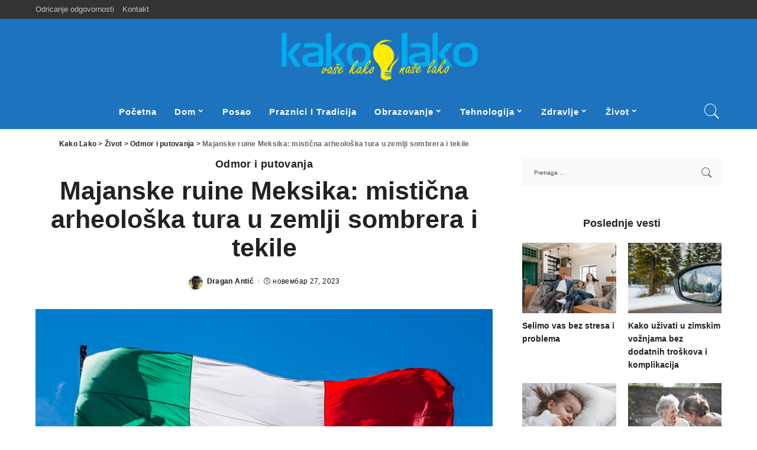

--- FILE ---
content_type: text/html; charset=UTF-8
request_url: https://kakolako.info/majanske-ruine-meksika-misticna-arheoloska-tura/
body_size: 31105
content:
<!DOCTYPE html><html lang="sr-RS" prefix="og: https://ogp.me/ns#"><head><script data-no-optimize="1">var litespeed_docref=sessionStorage.getItem("litespeed_docref");litespeed_docref&&(Object.defineProperty(document,"referrer",{get:function(){return litespeed_docref}}),sessionStorage.removeItem("litespeed_docref"));</script>  <script type="litespeed/javascript" data-src="https://www.googletagmanager.com/gtag/js?id=G-GKHLG11E2W"></script> <script type="litespeed/javascript">window.dataLayer=window.dataLayer||[];function gtag(){dataLayer.push(arguments)}
gtag('js',new Date());gtag('config','G-GKHLG11E2W')</script> <meta charset="UTF-8"><style id="litespeed-ccss">ul{box-sizing:border-box}:root{--wp--preset--font-size--normal:16px;--wp--preset--font-size--huge:42px}.screen-reader-text{border:0;clip:rect(1px,1px,1px,1px);clip-path:inset(50%);height:1px;margin:-1px;overflow:hidden;padding:0;position:absolute;width:1px;word-wrap:normal!important}:root{--wp--preset--aspect-ratio--square:1;--wp--preset--aspect-ratio--4-3:4/3;--wp--preset--aspect-ratio--3-4:3/4;--wp--preset--aspect-ratio--3-2:3/2;--wp--preset--aspect-ratio--2-3:2/3;--wp--preset--aspect-ratio--16-9:16/9;--wp--preset--aspect-ratio--9-16:9/16;--wp--preset--color--black:#000;--wp--preset--color--cyan-bluish-gray:#abb8c3;--wp--preset--color--white:#fff;--wp--preset--color--pale-pink:#f78da7;--wp--preset--color--vivid-red:#cf2e2e;--wp--preset--color--luminous-vivid-orange:#ff6900;--wp--preset--color--luminous-vivid-amber:#fcb900;--wp--preset--color--light-green-cyan:#7bdcb5;--wp--preset--color--vivid-green-cyan:#00d084;--wp--preset--color--pale-cyan-blue:#8ed1fc;--wp--preset--color--vivid-cyan-blue:#0693e3;--wp--preset--color--vivid-purple:#9b51e0;--wp--preset--gradient--vivid-cyan-blue-to-vivid-purple:linear-gradient(135deg,rgba(6,147,227,1) 0%,#9b51e0 100%);--wp--preset--gradient--light-green-cyan-to-vivid-green-cyan:linear-gradient(135deg,#7adcb4 0%,#00d082 100%);--wp--preset--gradient--luminous-vivid-amber-to-luminous-vivid-orange:linear-gradient(135deg,rgba(252,185,0,1) 0%,rgba(255,105,0,1) 100%);--wp--preset--gradient--luminous-vivid-orange-to-vivid-red:linear-gradient(135deg,rgba(255,105,0,1) 0%,#cf2e2e 100%);--wp--preset--gradient--very-light-gray-to-cyan-bluish-gray:linear-gradient(135deg,#eee 0%,#a9b8c3 100%);--wp--preset--gradient--cool-to-warm-spectrum:linear-gradient(135deg,#4aeadc 0%,#9778d1 20%,#cf2aba 40%,#ee2c82 60%,#fb6962 80%,#fef84c 100%);--wp--preset--gradient--blush-light-purple:linear-gradient(135deg,#ffceec 0%,#9896f0 100%);--wp--preset--gradient--blush-bordeaux:linear-gradient(135deg,#fecda5 0%,#fe2d2d 50%,#6b003e 100%);--wp--preset--gradient--luminous-dusk:linear-gradient(135deg,#ffcb70 0%,#c751c0 50%,#4158d0 100%);--wp--preset--gradient--pale-ocean:linear-gradient(135deg,#fff5cb 0%,#b6e3d4 50%,#33a7b5 100%);--wp--preset--gradient--electric-grass:linear-gradient(135deg,#caf880 0%,#71ce7e 100%);--wp--preset--gradient--midnight:linear-gradient(135deg,#020381 0%,#2874fc 100%);--wp--preset--font-size--small:13px;--wp--preset--font-size--medium:20px;--wp--preset--font-size--large:36px;--wp--preset--font-size--x-large:42px;--wp--preset--spacing--20:.44rem;--wp--preset--spacing--30:.67rem;--wp--preset--spacing--40:1rem;--wp--preset--spacing--50:1.5rem;--wp--preset--spacing--60:2.25rem;--wp--preset--spacing--70:3.38rem;--wp--preset--spacing--80:5.06rem;--wp--preset--shadow--natural:6px 6px 9px rgba(0,0,0,.2);--wp--preset--shadow--deep:12px 12px 50px rgba(0,0,0,.4);--wp--preset--shadow--sharp:6px 6px 0px rgba(0,0,0,.2);--wp--preset--shadow--outlined:6px 6px 0px -3px rgba(255,255,255,1),6px 6px rgba(0,0,0,1);--wp--preset--shadow--crisp:6px 6px 0px rgba(0,0,0,1)}:root{--round-3:3px;--round-5:5px;--round-7:7px;--shadow-7:#00000012;--dark-accent:#191c20;--dark-accent-0:#191c2000;--dark-accent-90:#191c20f2;--meta-b-fweight:600;--bottom-border-color:var(--flex-gray-15);--column-border-color:var(--flex-gray-15);--g-color:#ff184e;--heading-color:var(--body-fcolor);--review-color:#ffc300;--g-color-90:#ff184ee6;--absolute-dark:#242424;--body-fcolor:#282828;--meta-fcolor:#666;--h1-fsize:40px;--h2-fsize:28px;--h3-fsize:22px;--h4-fsize:16px;--h5-fsize:14px;--h6-fsize:13px;--flex-gray-15:#88888826;--solid-light:#fafafa;--rem-mini:.8rem;--rem-small:.92rem;--heading-sub-color:var(--g-color);--awhite:#fff}:root{--g-color:#ff8763}html,body,div,span,h1,h2,h3,h6,p,a,abbr,ins,small,ul,li,form,label{font-family:inherit;font-size:100%;font-weight:inherit;font-style:inherit;line-height:inherit;margin:0;padding:0;vertical-align:baseline;border:0;outline:0}html{font-family:'Poppins',sans-serif;font-size:16px;line-height:1.7;overflow-x:hidden;color:#333;text-size-adjust:100%;-webkit-text-size-adjust:100%;-ms-text-size-adjust:100%}*{-moz-box-sizing:border-box;-webkit-box-sizing:border-box;box-sizing:border-box}:before,:after{-moz-box-sizing:border-box;-webkit-box-sizing:border-box;box-sizing:border-box}.site{position:relative;display:block}.site-wrap,.site-content{position:relative;display:block;margin:0;padding:0}.site-wrap *{text-rendering:optimizeLegibility;-webkit-font-smoothing:antialiased;-moz-osx-font-smoothing:grayscale}input{overflow:visible}ins{text-decoration:none;background-color:#8882}a{text-decoration:none;color:inherit;background-color:transparent}abbr[title]{text-decoration:none}small{font-size:80%}img{max-width:100%;height:auto;vertical-align:middle;border-style:none;object-fit:cover}svg:not(:root){overflow:hidden}input,textarea{margin:0;text-transform:none;outline:none!important}[type=submit]{-webkit-appearance:button}[type=submit]::-moz-focus-inner{padding:0;border-style:none}[type=submit]:-moz-focusring{outline:ButtonText dotted 1px}:-webkit-autofill{-webkit-box-shadow:0 0 0 30px #fafafa inset!important}textarea{overflow:auto}[type=search]{outline-offset:-2px;-webkit-appearance:textfield}[type=search]::-webkit-search-cancel-button,[type=search]::-webkit-search-decoration{-webkit-appearance:none}::-webkit-file-upload-button{font:inherit;-webkit-appearance:button}body{font-size:inherit;display:block;margin:0;color:inherit}body:not([data-theme=dark]){background:#fff}.clearfix:before,.clearfix:after{display:table;clear:both;content:' '}ul{list-style:none}input::-webkit-file-upload-button{font-size:15px;padding:7px 15px;color:#fff;border:none;-webkit-border-radius:4px;border-radius:4px;outline:none;background-color:#333;box-shadow:none}.screen-reader-text{position:absolute!important;overflow:hidden;clip:rect(1px,1px,1px,1px);width:1px;height:1px;margin:-1px;padding:0;word-wrap:normal!important;border:0;clip-path:inset(50%)}.off-canvas-inner::-webkit-scrollbar{width:4px}.off-canvas-inner::-webkit-scrollbar-track{-webkit-border-radius:10px;border-radius:10px;background:rgba(255,255,255,.1);box-shadow:inset 0 0 6px rgba(0,0,0,.1)}.off-canvas-inner::-webkit-scrollbar-thumb{-webkit-border-radius:10px;border-radius:10px;background-color:#333}input::-webkit-input-placeholder,textarea::-webkit-input-placeholder{font-size:.9em;opacity:.7;color:currentColor}.rbi{font-family:'ruby-icon'!important;font-weight:400;font-style:normal;font-variant:normal;text-transform:none;speak:none;-webkit-font-smoothing:antialiased;-moz-osx-font-smoothing:grayscale}.rbi-search-light:before{content:"\e618"}.rbi-clock:before{content:""}.rb-row{display:flex;-webkit-flex-flow:row wrap;flex-flow:row wrap;justify-content:flex-start}[class^=rb-col],[class*=rb-col]{display:flex;flex-flow:row wrap;min-width:0}[class^=rb-col]>.p-wrap,[class*=rb-col]>.p-wrap{flex-grow:1}.rb-m20-gutter{margin-right:20px;margin-left:20px}.rb-p20-gutter{padding-right:20px;padding-left:20px}.rb-col-m4{flex:0 0 33.333%;max-width:33.333%}.rb-col-m6{flex:0 0 50%;max-width:50%}@media all and (min-width:992px){.rb-col-d1{flex:0 0 8.333%;max-width:8.333%}.rb-col-d10{flex:0 0 83.333%;max-width:83.333%}}h1,h2,h3,h6,.h4{font-family:'Quicksand',sans-serif;font-weight:700;-ms-word-wrap:break-word;word-wrap:break-word}h1{font-size:2.5rem;line-height:1.15}h2{font-size:1.625rem;line-height:1.25}h3{font-size:1.25rem;line-height:1.25}.h4{font-size:1rem;line-height:1.45}h6{font-size:.875rem;line-height:1.5}.is-hidden{display:none!important}textarea{font-family:'Montserrat',sans-serif;font-size:.875rem!important;font-weight:400;line-height:1.7;display:block;width:100%;max-width:100%;padding:15px 20px;border:none;outline:none;background-color:rgba(0,0,0,.025);-moz-box-shadow:none!important;-webkit-box-shadow:none!important;box-shadow:none!important}input[type=search]{font-family:'Montserrat',sans-serif;font-size:.875rem;font-weight:400;line-height:22px;max-width:100%;padding:10px 25px;white-space:nowrap;border:none;outline:none!important;background-color:rgba(0,0,0,.025);-webkit-box-shadow:none!important;box-shadow:none!important}input[type=submit]{font-family:'Montserrat',sans-serif;font-size:12px;font-weight:600;line-height:40px;padding:0 40px;white-space:nowrap;color:#fff;border:none;-webkit-border-radius:0;border-radius:0;outline:none!important;background:0 0;background-color:#333;-moz-box-shadow:none!important;-webkit-box-shadow:none!important;box-shadow:none!important}.load-animation{position:absolute;z-index:992;top:0;right:0;bottom:0;left:0;background-color:transparent;background-image:url('/wp-content/themes/pixwell/assets/images/loading.svg');background-repeat:no-repeat;background-position:center;background-size:50px}.live-search-animation{top:0;right:0;bottom:auto;left:auto;display:none;width:56px;height:56px;background-color:transparent!important;background-size:26px}label{font-size:.85rem;line-height:1.7}.single-1 .single-feat .rb-iwrap{flex-basis:100%;flex-grow:1}.rbc-container{position:static;display:block;max-width:1200px;margin-right:auto;margin-left:auto}.rbc-wrap{display:flex;flex-flow:row nowrap}.rbc-sidebar{position:relative;display:flex;flex-flow:column nowrap}.rbc-content{display:flex;align-content:flex-start;align-items:flex-start;flex-flow:row wrap}.rbc-content-section .rbc-content{flex:0 0 66.66%;width:66.66%;max-width:66.66%}.rbc-content-section .rbc-sidebar{flex:0 0 33.33%;width:33.33%;max-width:33.33%;padding-left:50px}.wrap{position:relative}.site-wrap .wrap{margin-top:50px;margin-bottom:50px}.topbar-wrap{font-family:'Quicksand',sans-serif;font-size:13px;position:relative;display:block;min-height:32px;color:#fff;background-color:#333}.topbar-inner{position:relative;display:flex;align-items:center;flex-flow:row nowrap;justify-content:space-between}.topbar-left{display:flex;overflow:hidden;align-items:center;flex:1;flex-flow:row nowrap;max-width:100%}.topbar-info{line-height:32px;display:flex;align-items:center;flex-flow:row nowrap}.topbar-menu-wrap{font-family:inherit;font-weight:500;display:flex;flex:1;flex-flow:row nowrap}.topbar-menu>li{position:relative;display:block;float:left}.topbar-menu>li>a{line-height:32px;position:relative;display:flex;align-items:center;padding:0 7px;opacity:.7}.topbar-menu>li:first-child>a{padding-left:0}.topbar-right{display:flex;height:32px;margin-left:auto}.main-menu>.menu-item.menu-item-has-children>a:after{font-family:'ruby-icon'!important;font-size:.8em;line-height:1;margin-left:2px;content:'\e924';vertical-align:middle}.btn-toggle-wrap{position:relative;z-index:99;height:100%;padding-right:20px;display:block}.btn-toggle{position:relative;display:block;overflow:hidden;width:40px;min-height:40px;height:100%}.btn-toggle .off-canvas-toggle{position:absolute;z-index:20;top:0;left:0;display:block;width:100%;height:100%}.icon-toggle{font-size:0;position:absolute;top:50%;left:0;display:block;width:100%;height:1px;min-height:1px;color:inherit;background-color:currentColor;-webkit-touch-callout:none}.icon-toggle:before,.icon-toggle:after{position:absolute;left:0;width:75%;height:100%;min-height:1px;content:'';background-color:currentColor}.icon-toggle:before{-webkit-transform:translateY(-7px);transform:translateY(-7px)}.icon-toggle:after{-webkit-transform:translateY(7px);transform:translateY(7px)}.header-wrap{position:relative;display:block}.navbar-wrap{position:relative;z-index:999;display:block}.section-sticky .navbar-wrap{background-color:#fff}.navbar-inner{position:relative;display:flex;align-items:stretch;flex-flow:row nowrap;justify-content:space-between;max-width:100%;min-height:60px}.navbar-left{display:flex;align-items:center;flex:1;flex-flow:row nowrap}.navbar-right{position:relative;display:flex;align-items:stretch;flex-flow:row nowrap;justify-content:flex-end}.navbar-right>*{position:static;display:flex;align-items:center;flex-flow:row nowrap;margin-left:7px}.navbar-right>*:first-child{margin-left:0}.section-sticky .navbar-wrap,.mobile-sticky-nav{-webkit-box-shadow:0 4px 30px rgba(0,0,0,.03);box-shadow:0 4px 30px rgba(0,0,0,.03)}.main-menu>li{display:block;float:left}.main-menu>li>a{font-family:'Quicksand',sans-serif;font-size:16px;font-weight:600;position:relative;display:flex;align-items:center;flex-wrap:nowrap;height:60px;padding:0 15px;white-space:nowrap;letter-spacing:.02em}.navbar-inner .logo-wrap{display:flex;max-height:100%;margin-right:15px}.is-logo-image.logo-wrap a{display:block}.logo-wrap img{display:block;width:auto;max-height:60px;object-fit:cover}.header-6 .banner-wrap .logo-wrap img{width:auto;height:auto;max-height:110px;margin:auto}.header-wrap .search-icon{line-height:1;position:relative;display:flex;align-items:center;justify-content:center;min-width:26px;height:100%}.header-wrap .search-icon{font-size:32px}.header-lightbox{position:absolute;z-index:1000;top:calc(100% - 1px);right:0;left:auto;display:block;visibility:hidden;width:360px;padding:20px;-webkit-transform:translateY(10px);transform:translateY(10px);opacity:0;color:#333;border-top:4px solid;background-color:#fff;-webkit-box-shadow:0 4px 30px rgba(0,0,0,.03);box-shadow:0 4px 30px rgba(0,0,0,.03)}.main-menu-wrap{display:flex;flex-grow:1}.search-form{position:relative;display:block;max-width:460px;margin-right:auto;margin-left:auto}.search-form input[type=search]{line-height:36px;width:100%;padding-right:66px;border:none;-webkit-border-radius:0;border-radius:0}.search-form input[type=submit]{font-size:0;line-height:56px;position:absolute;z-index:9;top:0;right:0;bottom:auto;left:auto;display:block;width:56px;height:100%;padding:0;text-align:center;text-indent:-9999px;background-color:transparent!important}.search-form .screen-reader-text{display:none!important}.search-form:after{font-family:'ruby-icon'!important;font-size:24px;line-height:56px;position:absolute;z-index:10;top:0;right:0;bottom:0;left:auto;width:56px;height:100%;content:'\e618';text-align:center;opacity:.5;color:currentColor;-webkit-border-radius:0!important;border-radius:0!important}.navbar-search-popup.header-lightbox{padding:0}.navbar-search-popup .search-form input[type=search]{font-size:.85rem;background-color:transparent}.main-menu .sub-menu{position:absolute;z-index:9999;top:110%;right:auto;left:auto;display:block;visibility:hidden;min-width:200px;padding:10px 0;text-align:left;opacity:0;background-color:#fff;-webkit-box-shadow:0 4px 30px rgba(0,0,0,.03);box-shadow:0 4px 30px rgba(0,0,0,.03)}.main-menu>li.menu-item-has-children>.sub-menu:before{position:absolute;top:-9px;right:auto;bottom:auto;left:20px;display:block;width:0;height:0;content:'';color:#fff;border-right:10px solid transparent;border-bottom:10px solid currentColor;border-left:10px solid transparent}.main-menu .sub-menu:not(.sub-mega){font-family:'Quicksand',sans-serif;font-size:14px;font-weight:500}.sub-menu li{position:relative}.main-menu>li>.sub-menu:not(.sub-mega) a{line-height:1;display:flex;align-items:center;flex-grow:1;padding:7px 20px 7px 25px}.main-menu .sub-menu a>span{position:relative;left:-4px}.rb-menu a>span{line-height:1.3;position:relative;display:flex}.rb-menu a>span:before{position:absolute;bottom:0;left:0;width:0;height:4px;content:'';opacity:.2!important;background-color:currentColor}.header-6 .navbar-outer,.banner-wrap{position:relative;display:block}.header-6 .banner-inner{align-items:center;padding:20px 0}.header-6 .banner-right{align-items:center;flex-flow:row nowrap;justify-content:flex-end}.header-6 .banner-right{position:relative;align-items:stretch;min-height:50px}.header-6 .logo-wrap{text-align:center}.header-6 .navbar-centered,.header-6 .banner-centered,.header-6 .main-menu-wrap{justify-content:center}.header-6 .section-sticky .main-menu-wrap{justify-content:flex-start}.header-6 .navbar-right>*{height:100%}.header-6 .banner-wrap{background-color:#111}#mobile-navbar,.mobile-sticky-nav{display:none;margin:0;padding:0}.mobile-navbar{margin:0;padding:0}.mobile-sticky-nav{position:fixed;z-index:1000;top:0;right:0;left:0;visibility:hidden;-webkit-transform:translate3d(0,-60px,0);transform:translate3d(0,-60px,0);background-color:#fff;will-change:transform}.m-nav-left{position:relative;z-index:100}.mobile-navbar .btn-toggle-wrap{position:relative;display:flex;padding-right:10px}.logo-mobile-wrap{z-index:1;display:flex;justify-content:center;max-width:100%;height:100%;max-height:100%;margin-right:auto;margin-left:auto}.logo-mobile-wrap a{display:flex;align-items:center;justify-content:center;height:100%;max-height:100%}.logo-mobile-wrap img{display:inline-flex;display:-webkit-inline-flex;width:auto;max-height:100%;object-fit:contain}.mobile-nav-inner{position:relative;display:flex;align-items:stretch;flex-wrap:nowrap;justify-content:space-between;height:60px}.m-nav-right{position:relative;z-index:99;display:flex;align-items:center;flex-flow:row nowrap;justify-content:flex-end}.m-nav-centered{position:absolute;z-index:0;top:0;right:0;bottom:0;left:0;display:flex}.m-nav-centered>*{z-index:999}.navbar-border-holder{border-bottom:2px solid currentColor}.section-sticky-holder{position:fixed;z-index:999;top:-100px;right:0;left:0;visibility:hidden}.section-sticky .navbar-left{flex:1 1 auto}.section-sticky img.logo-default{width:auto;max-height:60px}.section-sticky .logo-wrap{flex:0 0 auto}.off-canvas-wrap{position:fixed;z-index:9900;top:0;bottom:0;left:0;visibility:hidden;overflow:hidden;width:320px;height:100%;-webkit-transform:translate3d(-100%,0,0);transform:translate3d(-100%,0,0);background-color:#333;box-shadow:0 0 30px rgba(0,0,0,.07)}.off-canvas-holder{display:flex;overflow:hidden;flex-flow:column nowrap;height:100%;padding-bottom:60px}.off-canvas-holder:before{position:absolute;top:auto;right:20px;bottom:50px;left:auto;display:block;width:40px;height:60px;content:'';opacity:.2;background-color:transparent;background-image:radial-gradient(currentColor 1px,transparent 1px);background-position:1px 1px;background-size:5px 5px}.off-canvas-tops{position:relative;height:38px}.off-canvas-inner{position:relative;display:flex;overflow-x:hidden;overflow-y:auto;flex-flow:column nowrap;padding:20px}.site-mask{position:fixed;z-index:9801;top:-200%;left:0;display:block;visibility:hidden;width:100%;height:100%;background:0 0}.close-panel-wrap{position:absolute;z-index:100;top:5px;right:5px;bottom:auto;left:auto}#off-canvas-close-btn{line-height:32px;position:relative;display:block;width:32px;height:32px;text-align:center;opacity:.7;color:#fff;background-color:rgba(255,255,255,.15)}.btn-close{position:relative;display:block;width:100%;height:100%}.btn-close:before{position:absolute;top:50%;left:50%;display:block;width:20px;height:1px;margin-top:-1px;margin-left:-10px;content:'';-webkit-transform:rotate(-45deg);transform:rotate(-45deg);background-color:#fff}.btn-close:after{position:absolute;top:50%;left:50%;display:block;width:20px;height:1px;margin-top:-1px;margin-left:-10px;content:'';-webkit-transform:rotate(45deg);transform:rotate(45deg);background-color:#fff}.off-canvas-menu{position:relative;display:block}.off-canvas-menu li{position:relative}.off-canvas-menu>li>a{font-family:'Quicksand',sans-serif;font-size:16px;font-weight:700;white-space:nowrap;letter-spacing:.02em}.off-canvas-menu .sub-menu{font-family:'Quicksand',sans-serif;font-size:14px;font-weight:500;position:relative;top:auto;right:auto;bottom:auto;left:auto;display:none;padding-bottom:10px;padding-left:25px}.off-canvas-menu a{line-height:1;display:flex;align-items:center;flex-flow:row nowrap;justify-content:space-between}.off-canvas-menu a>span{margin-top:7px;margin-bottom:7px}.off-canvas-menu>li>a>span{margin-top:10px;margin-bottom:10px}.p-grid{margin-bottom:35px}.p-feat{position:relative;display:block;overflow:hidden}.rb-iwrap{position:relative;display:block;margin:0!important;padding-bottom:67.56%}.rb-iwrap.pc-75{padding-bottom:75%}.rb-iwrap img{position:absolute;top:0;right:0;bottom:0;left:0;width:100%;height:100%;margin:0;object-fit:cover;object-position:center;-webkit-object-position:center}.rb-iwrap.autosize{padding-bottom:0}.rb-iwrap.autosize img{position:relative;top:auto;right:auto;bottom:auto;left:auto;width:100%;height:auto}.p-cat-info{font-family:'Montserrat',sans-serif;font-size:11px;font-weight:600;line-height:0;position:absolute;z-index:4;top:auto;right:0;bottom:0;left:0;display:flex;align-items:center;flex-flow:row wrap;padding:0 12px 12px}.p-cat-info.is-relative{position:relative;top:auto;right:auto;bottom:auto;left:auto;margin-bottom:10px;padding:0}.p-cat-info>*{display:inline-flex;display:-webkit-inline-flex;margin-bottom:3px}.cat-info-el{line-height:1;margin-right:3px;white-space:nowrap;letter-spacing:.0215rem;color:inherit}.p-cat-info .cat-info-el:last-child{margin-right:0}.p-url,.p-wrap .p-url{font-family:inherit;font-weight:inherit;line-height:inherit;display:inline;margin:0;padding:0;letter-spacing:inherit;text-transform:inherit;word-break:break-word;color:inherit;text-decoration-line:underline;text-decoration-color:transparent;-webkit-text-decoration-color:transparent;-moz-text-decoration-color:transparent}.p-meta-info{font-family:'Montserrat',sans-serif;font-size:11px;font-weight:500;line-height:1;display:flex;align-items:center;flex:1;flex-flow:row wrap;letter-spacing:.0215rem;color:#666}.meta-info-el{display:flex;align-items:center;flex-flow:row wrap;min-height:1.375rem}.meta-info-el>*{display:flex;align-items:center;flex-flow:row wrap}.meta-info-el:before{width:0;height:6px;margin-right:7px;margin-left:7px;content:'';letter-spacing:0;opacity:.2;border-left:2px solid}.meta-info-el:first-child:before{display:none!important}.meta-info-el i{margin-right:3px}.meta-info-author.meta-info-el{font-weight:700;color:#333}.p-grid .p-feat{margin-bottom:15px}.single-1 .single-feat{display:flex;flex-flow:column nowrap;max-width:100%}.p-wrap.p-grid-w1{position:relative;display:block;margin-bottom:20px}.p-grid-w1 .entry-title{margin-bottom:0}.rb-cookie{position:fixed;z-index:9990;bottom:15px;left:15px;display:none;visibility:hidden;width:300px;padding:15px 20px;opacity:0;color:#fff;background-color:#333;-webkit-box-shadow:0 4px 30px rgba(0,0,0,.07);box-shadow:0 4px 30px rgba(0,0,0,.07)}.rb-cookie p{font-size:.775rem}.rb-cookie .cookie-content a{text-decoration:underline}.rb-cookie .cookie-footer{display:block;margin-top:10px;text-align:right}.rb-cookie .cookie-accept{font-family:'Montserrat',sans-serif;font-size:12px;font-weight:600;line-height:26px;display:inline-block;padding:0 30px;white-space:nowrap;color:#fff;background-color:rgba(225,255,255,.2);box-shadow:none!important}.single-content-wrap{position:relative;display:block;width:100%}h1.single-title{margin-bottom:20px}.single-entry-meta{display:flex;align-items:center;flex-flow:row nowrap;margin-top:15px}.single-entry-meta.has-avatar{margin-top:20px}.single-meta-avatar{display:flex;flex-shrink:0;margin-right:12px}.single-entry-meta .inner{display:flex;align-items:flex-start;flex-flow:column nowrap}.single-meta-avatar img{display:block;width:50px;height:50px;-webkit-border-radius:50%;border-radius:50%;object-fit:cover}.small-size.single-entry-meta img{width:24px;height:24px}.small-size.single-entry-meta .single-meta-avatar{margin-right:7px}.single-meta-bottom{margin-top:5px}.entry-content>*{max-width:100%;margin:0 0 2rem}p:empty{display:none}.comment-form>*{margin-bottom:20px;padding-right:10px;padding-left:10px}.comment-reply-title{line-height:1;margin-bottom:10px}.comment-form-comment label,.comment-form-author label,.comment-form-email label,.comment-form-url label,.no-comment .comment-reply-title{display:none}.entry-header{position:relative;margin-bottom:30px}.single-feat{position:relative;display:block;margin-top:30px}.breadcrumb{font-family:'Montserrat',sans-serif;font-size:12px;font-weight:600;line-height:inherit;position:relative;display:block;overflow:hidden;margin-bottom:12px;white-space:nowrap;letter-spacing:.015rem;text-overflow:ellipsis}.single-1 .breadcrumb{display:flex;align-items:center;flex:0 0 100%;height:50px;margin-top:-50px;margin-bottom:0}.is-single-1.is-single-hc .single-header{text-align:center}.is-single-1.is-single-hc .single-content-wrap .p-cat-info,.is-single-1.is-single-hc .single-content-wrap .single-entry-meta,.is-single-1.is-single-hc .breadcrumb{justify-content:center}.breadcrumb *{font-size:inherit;overflow:hidden;letter-spacing:inherit;text-overflow:ellipsis}.breadcrumb .current-item{-ms-word-wrap:break-word;word-wrap:break-word;color:#666}.breadcrumb a{display:inline!important;overflow:auto;margin:0}.top-footer-wrap .widget{margin-bottom:50px}.top-footer-wrap .widget:last-child{margin-bottom:0}.widget{position:relative;display:block;overflow:hidden}.w-header-2 .widget-title{margin-bottom:25px;text-align:center}.sidebar-inner .widget{clear:both;width:100%;margin-bottom:50px}.widget-title,.widget .widget-title{position:relative;display:block;margin-bottom:20px}.widget-title:after{display:table;clear:both;content:''}.widget_search{display:block;overflow:hidden}.widget_search form{position:relative;display:block}.widget_search input.search-field{display:block;width:100%;margin:0;padding:5px 50px 5px 20px;border:none!important}.widget_search .search-form input[type=submit]{line-height:46px;width:46px;height:46px}.widget_search .search-submit,.widget_search input[type=submit]{font-size:0;line-height:0;z-index:9;width:50px;min-width:auto!important;padding:0;text-indent:-9999px;background-color:transparent!important}.widget_search form:after{font-family:'ruby-icon'!important;font-size:22px;line-height:46px;position:absolute;z-index:10;top:0;right:0;bottom:0;left:auto;width:50px;height:100%;content:'\e618';text-align:center;opacity:1;-webkit-border-radius:0!important;border-radius:0!important}.widget-post-2{margin-right:-10px;margin-bottom:-20px;margin-left:-10px}.widget-post-2>*{padding-right:10px;padding-left:10px}.widget-post-2 .p-grid-w1{width:100%}.p-grid-w1 .p-feat{margin-bottom:10px}.rb-masonry:nth-child(1){grid-area:e1;justify-self:stretch}.rb-masonry:nth-child(2){grid-area:e2}.rb-masonry:nth-child(3){grid-area:e3}.rb-masonry:nth-child(5){grid-area:e4}.rb-masonry:nth-child(5){grid-area:e5}.rb-masonry:nth-child(6){grid-area:e6}.rb-masonry:nth-child(7){grid-area:e7}.rb-masonry:nth-child(8){grid-area:e8}.rb-masonry:nth-child(9){grid-area:e9}.rb-masonry:nth-child(10){grid-area:e10}.rb-masonry:nth-child(11){grid-area:e11}.fw-widget-section .widget.widget_text{display:none}.is-light-text,.is-light-text>*,.is-light-text .topbar-info{color:#fff}.cat-icon-simple .cat-info-el{background-color:transparent!important}.cat-icon-simple .cat-info-el{margin-right:5px;padding-right:0;padding-left:0}.cat-icon-simple .cat-info-el:after{font-size:.8em;display:inline-flex;align-items:center;justify-content:center;padding-left:5px;content:'/';vertical-align:middle;opacity:.3}.cat-icon-simple .cat-info-el:last-child:after{display:none}body:not([data-theme=dark]) .logo.dark{display:none!important}@media only screen and (max-width:991px){h1{font-size:2rem;line-height:1.2}h2{font-size:1.5rem;line-height:1.3}.rbc-wrap{flex-flow:row wrap}.rbc-content-section .rbc-content{flex:0 0 100%;width:100%;max-width:100%}.rbc-content-section .rbc-sidebar{flex:0 0 100%;width:100%;max-width:100%;margin-top:60px;padding-right:0;padding-left:0}.sidebar-inner{display:block;width:100%!important;max-width:480px;margin-right:auto;margin-left:auto}#mobile-navbar,.mobile-navbar,#mobile-sticky-nav{display:block}.navbar-inner,.header-6 .banner-wrap{display:none!important}}@media only screen and (max-width:767px){body{overflow-x:hidden}.site-wrap .wrap{margin-top:35px;margin-bottom:35px}.rb-p20-gutter{padding-right:15px;padding-left:15px}.topbar-wrap{display:none!important}h1{font-size:1.5rem;line-height:1.3}h2{font-size:1.15rem}h3{font-size:1.05rem;line-height:1.3}.h4{font-size:.935rem}h6{font-size:.775rem}textarea{padding:10px 15px}input[type=search]{padding-right:15px;padding-left:15px}.p-cat-info.is-relative{margin-bottom:5px}.rb-cookie{right:0;bottom:0;left:0;width:100%;padding:10px 15px;-webkit-border-radius:0!important;border-radius:0!important}.rb-cookie .cookie-footer{margin-top:10px;text-align:center}.rb-cookie .cookie-content{text-align:center}.rb-cookie .cookie-accept{line-height:26px;padding:0 30px}.top-footer-wrap .widget{margin-bottom:35px}.single-1 .breadcrumb{margin-top:-30px}.rbc-content-section .rbc-sidebar{margin-top:35px}.sidebar-inner .widget{margin-bottom:35px}.comment-form>*{margin-bottom:10px}.single-entry-meta{margin-top:10px}.single-entry-meta.has-avatar{margin-top:12px}h1.single-title{margin-bottom:15px}.single-feat{margin-top:20px}.entry-header{margin-bottom:25px}}@media only screen and (max-width:479px){.off-canvas-wrap{width:300px}h1{font-size:1.25em;line-height:1.35}h1.single-title{font-size:1.35rem;line-height:1.3}h2{font-size:1.05rem;line-height:1.35}h3{font-size:1rem;line-height:1.4}.h4{font-size:.85em;line-height:1.5}.meta-info-el:before{margin-right:5px;margin-left:5px}.w-header-2 .widget-title,.widget-title{margin-bottom:20px}.p-grid{margin-bottom:25px}.p-grid .p-feat{margin-bottom:10px}.p-cat-info>*{font-size:.95em}.load-animation{background-size:32px}.off-canvas-holder:before{right:15px;bottom:15px}.widget-post-2{margin-right:-7px;margin-left:-7px}.widget-post-2>*{padding-right:7px;padding-left:7px}.header-lightbox{width:310px}}@media only screen and (min-width:992px){.p-grid-w1 .entry-title>*{font-size:.92em}}@media only screen and (min-width:1400px){.header-6 .banner-wrap .logo-wrap img{max-height:135px}}@media screen and (min-width:992px) and (-ms-high-contrast:active),(-ms-high-contrast:none){h1,h2,h3,h6,.h4{max-width:100%}[class^=rb-col]>.p-wrap,[class*=rb-col]>.p-wrap{width:100%}.navbar-search-form .search-form input[type=search]{line-height:54px}.rb-iwrap img{position:absolute;top:auto;right:-9999px;bottom:auto;left:-9999px;width:auto;min-width:100%;max-width:none;height:auto;min-height:100%;margin:0 auto}.rbc-content-section .rbc-sidebar{display:block}[class^=rb-col]>.p-wrap,[class*=rb-col]>.p-wrap{width:100%}.p-url,.p-wrap .p-url{-ms-word-wrap:break-word}.single-1 .single-feat{-ms-flex-direction:row}.layout-grid:not(.is-wide) .rb-masonry:nth-child(1){grid-area:e1;-ms-grid-column-align:stretch;-ms-grid-row:1;-ms-grid-column:3;-ms-grid-column-span:2}.layout-grid:not(.is-wide) .rb-masonry:nth-child(2){grid-area:e2;-ms-grid-row:1;-ms-grid-column:1;-ms-grid-column-span:2}.layout-grid:not(.is-wide) .rb-masonry:nth-child(3){grid-area:e3;-ms-grid-row:1;-ms-grid-column:5;-ms-grid-column-span:2}.layout-grid:not(.is-wide) .rb-masonry:nth-child(4){grid-area:e4;-ms-grid-row:1;-ms-grid-column:7;-ms-grid-column-span:1}.layout-grid:not(.is-wide) .rb-masonry:nth-child(5){grid-area:e5;-ms-grid-row:1;-ms-grid-column:8;-ms-grid-column-span:1}.layout-grid:not(.is-wide) .rb-masonry:nth-child(6){grid-area:e6;-ms-grid-row:2;-ms-grid-column:3;-ms-grid-column-span:1}.layout-grid:not(.is-wide) .rb-masonry:nth-child(7){grid-area:e7;-ms-grid-row:2;-ms-grid-column:4;-ms-grid-column-span:1}.layout-grid:not(.is-wide) .rb-masonry:nth-child(8){grid-area:e8;-ms-grid-row:2;-ms-grid-column:7;-ms-grid-column-span:2}.layout-grid.is-wide .rb-masonry:nth-child(1){grid-area:e1;-ms-grid-column-align:stretch;-ms-grid-row:1;-ms-grid-column:1;-ms-grid-column-span:1}.layout-grid.is-wide .rb-masonry:nth-child(2){grid-area:e2;-ms-grid-row:1;-ms-grid-column:2;-ms-grid-column-span:2}.layout-grid.is-wide .rb-masonry:nth-child(6){grid-area:e6;-ms-grid-row:2;-ms-grid-column:4;-ms-grid-column-span:1}.layout-grid.is-wide .rb-masonry:nth-child(7){grid-area:e7;-ms-grid-row:2;-ms-grid-column:5;-ms-grid-column-span:1}.layout-grid.is-wide .rb-masonry:nth-child(3){grid-area:e3;-ms-grid-row:1;-ms-grid-column:6;-ms-grid-column-span:2}.layout-grid.is-wide .rb-masonry:nth-child(4){grid-area:e4;-ms-grid-row:1;-ms-grid-column:8;-ms-grid-column-span:1}.layout-grid.is-wide .rb-masonry:nth-child(5){grid-area:e5;-ms-grid-row:1;-ms-grid-column:9;-ms-grid-column-span:1}.layout-grid.is-wide .rb-masonry:nth-child(8){grid-area:e8;-ms-grid-row:2;-ms-grid-column:8;-ms-grid-column-span:2}.layout-grid.is-wide .rb-masonry:nth-child(9){grid-area:e9;-ms-grid-row:1;-ms-grid-column:4;-ms-grid-column-span:2}.layout-grid.is-wide .rb-masonry:nth-child(11){grid-area:e11;-ms-grid-row:1;-ms-grid-column:10;-ms-grid-column-span:1}.rb-masonry:nth-child(10){grid-area:e10;-ms-grid-row:2;-ms-grid-column:1;-ms-grid-column-span:1}}html{font-size:17px;color:#222}.p-cat-info{font-size:18px}.p-meta-info{font-size:12px;color:#111}.meta-info-author.meta-info-el{text-transform:none;font-size:12px;color:#111}.breadcrumb{font-size:12px}.main-menu>li>a,.off-canvas-menu>li>a{text-transform:capitalize;font-size:15px;letter-spacing:1px}.main-menu .sub-menu:not(.sub-mega),.off-canvas-menu .sub-menu{font-size:15px;letter-spacing:1px}.widget-title,.widget .widget-title{text-transform:none;font-size:18px}.header-6 .banner-wrap{background-color:#1e73be}.navbar-wrap:not(.transparent-navbar-wrap),#mobile-sticky-nav{background-color:#1e73be}.navbar-border-holder{border:none}.navbar-wrap:not(.transparent-navbar-wrap),#mobile-sticky-nav{color:#fff}.main-menu .sub-menu{background-color:#1e73be}.main-menu .sub-menu:not(.mega-category){color:#fff}.main-menu>li.menu-item-has-children>.sub-menu:before{display:none}.off-canvas-wrap{background-color:#111!important}.navbar-border-holder{border-width:2px}:root{--g-color:#1e73be}.rb-cookie .cookie-accept,input[type=submit]{font-size:12px}.rb-cookie .cookie-accept,input[type=submit]{text-transform:uppercase}input[type=search]{font-size:11px}textarea{font-size:11px!important}@media screen and (min-width:1201px){.pnrgs67194fa1e3a5c{display:none}}@media screen and (min-width:993px) and (max-width:1200px){.pnrgs67194fa1e3a5c{display:none}}@media screen and (min-width:769px) and (max-width:992px){.pnrgs67194fa1e3a5c{display:block}}@media screen and (min-width:768px) and (max-width:768px){.pnrgs67194fa1e3a5c{display:block}}@media screen and (max-width:767px){.pnrgs67194fa1e3a5c{display:block}}</style><link rel="preload" data-asynced="1" data-optimized="2" as="style" onload="this.onload=null;this.rel='stylesheet'" href="https://kakolako.info/wp-content/litespeed/ucss/ff7f210811bdb8cec9c0121bcc5255ef.css?ver=a0968" /><script type="litespeed/javascript">!function(a){"use strict";var b=function(b,c,d){function e(a){return h.body?a():void setTimeout(function(){e(a)})}function f(){i.addEventListener&&i.removeEventListener("load",f),i.media=d||"all"}var g,h=a.document,i=h.createElement("link");if(c)g=c;else{var j=(h.body||h.getElementsByTagName("head")[0]).childNodes;g=j[j.length-1]}var k=h.styleSheets;i.rel="stylesheet",i.href=b,i.media="only x",e(function(){g.parentNode.insertBefore(i,c?g:g.nextSibling)});var l=function(a){for(var b=i.href,c=k.length;c--;)if(k[c].href===b)return a();setTimeout(function(){l(a)})};return i.addEventListener&&i.addEventListener("load",f),i.onloadcssdefined=l,l(f),i};"undefined"!=typeof exports?exports.loadCSS=b:a.loadCSS=b}("undefined"!=typeof global?global:this);!function(a){if(a.loadCSS){var b=loadCSS.relpreload={};if(b.support=function(){try{return a.document.createElement("link").relList.supports("preload")}catch(b){return!1}},b.poly=function(){for(var b=a.document.getElementsByTagName("link"),c=0;c<b.length;c++){var d=b[c];"preload"===d.rel&&"style"===d.getAttribute("as")&&(a.loadCSS(d.href,d,d.getAttribute("media")),d.rel=null)}},!b.support()){b.poly();var c=a.setInterval(b.poly,300);a.addEventListener&&a.addEventListener("load",function(){b.poly(),a.clearInterval(c)}),a.attachEvent&&a.attachEvent("onload",function(){a.clearInterval(c)})}}}(this);</script> <meta http-equiv="X-UA-Compatible" content="IE=edge"><meta name="viewport" content="width=device-width, initial-scale=1"><link rel="profile" href="https://gmpg.org/xfn/11"><title>Majanske ruine Meksika: mistična arheološka tura u zemlji sombrera i tekile - Kako Lako</title><meta name="description" content="Predstavljamo vam nekoliko najvećih majanskih arheoloških nalazišta koja morate posetiti ako se odlučite za putovanje u Meksiko. Pročitajte! "/><meta name="robots" content="follow, index, max-snippet:-1, max-video-preview:-1, max-image-preview:large"/><link rel="canonical" href="https://kakolako.info/majanske-ruine-meksika-misticna-arheoloska-tura/" /><meta property="og:locale" content="sr_RS" /><meta property="og:type" content="article" /><meta property="og:title" content="Majanske ruine Meksika: mistična arheološka tura u zemlji sombrera i tekile - Kako Lako" /><meta property="og:description" content="Predstavljamo vam nekoliko najvećih majanskih arheoloških nalazišta koja morate posetiti ako se odlučite za putovanje u Meksiko. Pročitajte! " /><meta property="og:url" content="https://kakolako.info/majanske-ruine-meksika-misticna-arheoloska-tura/" /><meta property="og:site_name" content="Kako Lako - interaktivni magazin za sve generacije" /><meta property="article:publisher" content="https://www.facebook.com/kakolako.info" /><meta property="article:section" content="Odmor i putovanja" /><meta property="og:updated_time" content="2023-12-11T22:54:28+00:00" /><meta property="og:image" content="https://kakolako.info/wp-content/uploads/2022/12/zastava-meksika-e1672300279615.jpg" /><meta property="og:image:secure_url" content="https://kakolako.info/wp-content/uploads/2022/12/zastava-meksika-e1672300279615.jpg" /><meta property="og:image:width" content="1920" /><meta property="og:image:height" content="1280" /><meta property="og:image:alt" content="ruine Meksika" /><meta property="og:image:type" content="image/jpeg" /><meta property="article:published_time" content="2023-11-27T07:56:35+00:00" /><meta property="article:modified_time" content="2023-12-11T22:54:28+00:00" /><meta name="twitter:card" content="summary_large_image" /><meta name="twitter:title" content="Majanske ruine Meksika: mistična arheološka tura u zemlji sombrera i tekile - Kako Lako" /><meta name="twitter:description" content="Predstavljamo vam nekoliko najvećih majanskih arheoloških nalazišta koja morate posetiti ako se odlučite za putovanje u Meksiko. Pročitajte! " /><meta name="twitter:image" content="https://kakolako.info/wp-content/uploads/2022/12/zastava-meksika-e1672300279615.jpg" /><meta name="twitter:label1" content="Written by" /><meta name="twitter:data1" content="Dragan Antić" /><meta name="twitter:label2" content="Time to read" /><meta name="twitter:data2" content="6 minutes" /> <script type="application/ld+json" class="rank-math-schema">{"@context":"https://schema.org","@graph":[{"@type":["Person","Organization"],"@id":"https://kakolako.info/#person","name":"Kako Lako","sameAs":["https://www.facebook.com/kakolako.info"],"logo":{"@type":"ImageObject","@id":"https://kakolako.info/#logo","url":"https://kakolako.info/wp-content/uploads/2019/12/kakolako-logo.png","contentUrl":"https://kakolako.info/wp-content/uploads/2019/12/kakolako-logo.png","caption":"Kako Lako - interaktivni magazin za sve generacije","inLanguage":"sr-RS","width":"399","height":"138"},"image":{"@type":"ImageObject","@id":"https://kakolako.info/#logo","url":"https://kakolako.info/wp-content/uploads/2019/12/kakolako-logo.png","contentUrl":"https://kakolako.info/wp-content/uploads/2019/12/kakolako-logo.png","caption":"Kako Lako - interaktivni magazin za sve generacije","inLanguage":"sr-RS","width":"399","height":"138"}},{"@type":"WebSite","@id":"https://kakolako.info/#website","url":"https://kakolako.info","name":"Kako Lako - interaktivni magazin za sve generacije","publisher":{"@id":"https://kakolako.info/#person"},"inLanguage":"sr-RS"},{"@type":"ImageObject","@id":"https://kakolako.info/wp-content/uploads/2022/12/zastava-meksika-e1672300279615.jpg","url":"https://kakolako.info/wp-content/uploads/2022/12/zastava-meksika-e1672300279615.jpg","width":"1920","height":"1280","inLanguage":"sr-RS"},{"@type":"WebPage","@id":"https://kakolako.info/majanske-ruine-meksika-misticna-arheoloska-tura/#webpage","url":"https://kakolako.info/majanske-ruine-meksika-misticna-arheoloska-tura/","name":"Majanske ruine Meksika: misti\u010dna arheolo\u0161ka tura u zemlji sombrera i tekile - Kako Lako","datePublished":"2023-11-27T07:56:35+00:00","dateModified":"2023-12-11T22:54:28+00:00","isPartOf":{"@id":"https://kakolako.info/#website"},"primaryImageOfPage":{"@id":"https://kakolako.info/wp-content/uploads/2022/12/zastava-meksika-e1672300279615.jpg"},"inLanguage":"sr-RS"},{"@type":"Person","@id":"https://kakolako.info/author/daglas/","name":"Dragan Anti\u0107","url":"https://kakolako.info/author/daglas/","image":{"@type":"ImageObject","@id":"https://secure.gravatar.com/avatar/acf5420dca57cfd8c2f4b237bf402748da279ee1b2d5fa2c628d773a21b888d2?s=96&amp;d=mm&amp;r=g","url":"https://secure.gravatar.com/avatar/acf5420dca57cfd8c2f4b237bf402748da279ee1b2d5fa2c628d773a21b888d2?s=96&amp;d=mm&amp;r=g","caption":"Dragan Anti\u0107","inLanguage":"sr-RS"}},{"@type":"BlogPosting","headline":"Majanske ruine Meksika: misti\u010dna arheolo\u0161ka tura u zemlji sombrera i tekile - Kako Lako","keywords":"ruine Meksika","datePublished":"2023-11-27T07:56:35+00:00","dateModified":"2023-12-11T22:54:28+00:00","author":{"@id":"https://kakolako.info/author/daglas/","name":"Dragan Anti\u0107"},"publisher":{"@id":"https://kakolako.info/#person"},"description":"Predstavljamo vam nekoliko najve\u0107ih majanskih arheolo\u0161kih nalazi\u0161ta koja morate posetiti ako se odlu\u010dite za putovanje u Meksiko. Pro\u010ditajte!\u00a0","name":"Majanske ruine Meksika: misti\u010dna arheolo\u0161ka tura u zemlji sombrera i tekile - Kako Lako","@id":"https://kakolako.info/majanske-ruine-meksika-misticna-arheoloska-tura/#richSnippet","isPartOf":{"@id":"https://kakolako.info/majanske-ruine-meksika-misticna-arheoloska-tura/#webpage"},"image":{"@id":"https://kakolako.info/wp-content/uploads/2022/12/zastava-meksika-e1672300279615.jpg"},"inLanguage":"sr-RS","mainEntityOfPage":{"@id":"https://kakolako.info/majanske-ruine-meksika-misticna-arheoloska-tura/#webpage"}}]}</script> <link rel='dns-prefetch' href='//fonts.googleapis.com' /><link rel="alternate" type="application/rss+xml" title="Kako Lako &raquo; dovod" href="https://kakolako.info/feed/" /><link rel="alternate" type="application/rss+xml" title="Kako Lako &raquo; dovod komentara" href="https://kakolako.info/comments/feed/" /><link rel="alternate" type="application/rss+xml" title="Kako Lako &raquo; dovod komentara na Majanske ruine Meksika: mistična arheološka tura u zemlji sombrera i tekile" href="https://kakolako.info/majanske-ruine-meksika-misticna-arheoloska-tura/feed/" /><link rel="pingback" href="https://kakolako.info/xmlrpc.php"/> <script type="application/ld+json">{"@context":"https://schema.org","@type":"Organization","legalName":"Kako Lako","url":"https://kakolako.info/","logo":"https://kakolako.info/wp-content/uploads/2023/10/kakolako-logo.png"}</script> <script type="litespeed/javascript" data-src="https://kakolako.info/wp-includes/js/jquery/jquery.min.js" id="jquery-core-js"></script> <!--[if lt IE 9]> <script src="https://kakolako.info/wp-content/themes/pixwell/assets/js/html5shiv.min.js" id="html5-js"></script> <![endif]--><link rel="https://api.w.org/" href="https://kakolako.info/wp-json/" /><link rel="alternate" title="JSON" type="application/json" href="https://kakolako.info/wp-json/wp/v2/posts/4868" /><link rel="alternate" title="oEmbed (JSON)" type="application/json+oembed" href="https://kakolako.info/wp-json/oembed/1.0/embed?url=https%3A%2F%2Fkakolako.info%2Fmajanske-ruine-meksika-misticna-arheoloska-tura%2F" /><link rel="alternate" title="oEmbed (XML)" type="text/xml+oembed" href="https://kakolako.info/wp-json/oembed/1.0/embed?url=https%3A%2F%2Fkakolako.info%2Fmajanske-ruine-meksika-misticna-arheoloska-tura%2F&#038;format=xml" /> <script type="application/ld+json">{"@context":"https://schema.org","@type":"WebSite","@id":"https://kakolako.info/#website","url":"https://kakolako.info/","name":"Kako Lako","potentialAction":{"@type":"SearchAction","target":"https://kakolako.info/?s={search_term_string}","query-input":"required name=search_term_string"}}</script> <meta name="generator" content="Elementor 3.27.4; features: e_font_icon_svg, additional_custom_breakpoints; settings: css_print_method-external, google_font-disabled, font_display-auto"><style>.e-con.e-parent:nth-of-type(n+4):not(.e-lazyloaded):not(.e-no-lazyload),
				.e-con.e-parent:nth-of-type(n+4):not(.e-lazyloaded):not(.e-no-lazyload) * {
					background-image: none !important;
				}
				@media screen and (max-height: 1024px) {
					.e-con.e-parent:nth-of-type(n+3):not(.e-lazyloaded):not(.e-no-lazyload),
					.e-con.e-parent:nth-of-type(n+3):not(.e-lazyloaded):not(.e-no-lazyload) * {
						background-image: none !important;
					}
				}
				@media screen and (max-height: 640px) {
					.e-con.e-parent:nth-of-type(n+2):not(.e-lazyloaded):not(.e-no-lazyload),
					.e-con.e-parent:nth-of-type(n+2):not(.e-lazyloaded):not(.e-no-lazyload) * {
						background-image: none !important;
					}
				}</style> <script type="application/ld+json">{"@context":"http://schema.org","@type":"BreadcrumbList","itemListElement":[{"@type":"ListItem","position":4,"item":{"@id":"https://kakolako.info/majanske-ruine-meksika-misticna-arheoloska-tura/","name":"Majanske ruine Meksika: mistična arheološka tura u zemlji sombrera i tekile"}},{"@type":"ListItem","position":3,"item":{"@id":"https://kakolako.info/category/zivot/odmor-i-putovanja/","name":"Odmor i putovanja"}},{"@type":"ListItem","position":2,"item":{"@id":"https://kakolako.info/category/zivot/","name":"Život"}},{"@type":"ListItem","position":1,"item":{"@id":"https://kakolako.info","name":"Kako Lako"}}]}</script> <link rel="icon" href="https://kakolako.info/wp-content/uploads/2023/10/favicon-150x150.png" sizes="32x32" /><link rel="icon" href="https://kakolako.info/wp-content/uploads/2023/10/favicon-300x300.png" sizes="192x192" /><link rel="apple-touch-icon" href="https://kakolako.info/wp-content/uploads/2023/10/favicon-300x300.png" /><meta name="msapplication-TileImage" content="https://kakolako.info/wp-content/uploads/2023/10/favicon-300x300.png" /></head><body data-rsssl=1 class="wp-singular post-template-default single single-post postid-4868 single-format-standard wp-embed-responsive wp-theme-pixwell elementor-default elementor-kit-5012 is-single-1 is-single-hc sticky-nav is-backtop block-header-5 w-header-2 cat-icon-simple is-meta-border is-parallax-feat is-fmask is-dark-pag mh-p-excerpt" data-theme="default"><div id="site" class="site"><aside id="off-canvas-section" class="off-canvas-wrap dark-style is-hidden"><div class="close-panel-wrap tooltips-n">
<a href="#" id="off-canvas-close-btn" aria-label="Close Panel"><i class="btn-close"></i></a></div><div class="off-canvas-holder"><div class="off-canvas-tops"></div><div class="off-canvas-inner is-light-text"><nav id="off-canvas-nav" class="off-canvas-nav"><ul id="off-canvas-menu" class="off-canvas-menu rb-menu is-clicked"><li id="menu-item-1812" class="menu-item menu-item-type-custom menu-item-object-custom menu-item-home menu-item-1812"><a href="https://kakolako.info/"><span>Početna</span></a></li><li id="menu-item-1786" class="menu-item menu-item-type-taxonomy menu-item-object-category menu-item-has-children menu-item-1786"><a href="https://kakolako.info/category/dom/"><span>Dom</span></a><ul class="sub-menu"><li id="menu-item-1893" class="menu-item menu-item-type-taxonomy menu-item-object-category menu-item-1893"><a href="https://kakolako.info/category/dom/uradi-sam/"><span>Uradi sam</span></a></li><li id="menu-item-1787" class="menu-item menu-item-type-taxonomy menu-item-object-category menu-item-1787"><a href="https://kakolako.info/category/dom/hobi/"><span>Hobi</span></a></li><li id="menu-item-1788" class="menu-item menu-item-type-taxonomy menu-item-object-category menu-item-1788"><a href="https://kakolako.info/category/dom/kuca-i-basta/"><span>Kuća i Bašta</span></a></li><li id="menu-item-1789" class="menu-item menu-item-type-taxonomy menu-item-object-category menu-item-1789"><a href="https://kakolako.info/category/dom/kucni-ljubimci/"><span>Kućni ljubimci</span></a></li></ul></li><li id="menu-item-1790" class="menu-item menu-item-type-taxonomy menu-item-object-category menu-item-1790"><a href="https://kakolako.info/category/posao/"><span>Posao</span></a></li><li id="menu-item-1791" class="menu-item menu-item-type-taxonomy menu-item-object-category menu-item-1791"><a href="https://kakolako.info/category/praznici-i-tradicija/"><span>Praznici i tradicija</span></a></li><li id="menu-item-1792" class="menu-item menu-item-type-taxonomy menu-item-object-category menu-item-has-children menu-item-1792"><a href="https://kakolako.info/category/obrazovanje/"><span>Obrazovanje</span></a><ul class="sub-menu"><li id="menu-item-1796" class="menu-item menu-item-type-taxonomy menu-item-object-category menu-item-1796"><a href="https://kakolako.info/category/obrazovanje/skolske-muke/"><span>Školske muke</span></a></li><li id="menu-item-1793" class="menu-item menu-item-type-taxonomy menu-item-object-category menu-item-1793"><a href="https://kakolako.info/category/obrazovanje/lektire/"><span>Lektire</span></a></li><li id="menu-item-1794" class="menu-item menu-item-type-taxonomy menu-item-object-category menu-item-1794"><a href="https://kakolako.info/category/obrazovanje/pismeni-sastavi/"><span>Pismeni sastavi</span></a></li><li id="menu-item-1795" class="menu-item menu-item-type-taxonomy menu-item-object-category menu-item-1795"><a href="https://kakolako.info/category/obrazovanje/pravopis/"><span>Pravopis</span></a></li><li id="menu-item-1892" class="menu-item menu-item-type-taxonomy menu-item-object-category menu-item-1892"><a href="https://kakolako.info/category/obrazovanje/zanimljiva-istorija/"><span>Zanimljiva istorija</span></a></li></ul></li><li id="menu-item-1797" class="menu-item menu-item-type-taxonomy menu-item-object-category menu-item-has-children menu-item-1797"><a href="https://kakolako.info/category/tehnologija/"><span>Tehnologija</span></a><ul class="sub-menu"><li id="menu-item-1799" class="menu-item menu-item-type-taxonomy menu-item-object-category menu-item-1799"><a href="https://kakolako.info/category/tehnologija/it-problemi/"><span>IT problemi</span></a></li><li id="menu-item-1798" class="menu-item menu-item-type-taxonomy menu-item-object-category menu-item-1798"><a href="https://kakolako.info/category/tehnologija/internet/"><span>Internet</span></a></li><li id="menu-item-1800" class="menu-item menu-item-type-taxonomy menu-item-object-category menu-item-1800"><a href="https://kakolako.info/category/tehnologija/kompjuteri/"><span>Kompjuteri</span></a></li></ul></li><li id="menu-item-1801" class="menu-item menu-item-type-taxonomy menu-item-object-category menu-item-has-children menu-item-1801"><a href="https://kakolako.info/category/zdravlje/"><span>Zdravlje</span></a><ul class="sub-menu"><li id="menu-item-1804" class="menu-item menu-item-type-taxonomy menu-item-object-category menu-item-1804"><a href="https://kakolako.info/category/zdravlje/ishrana/"><span>Ishrana</span></a></li><li id="menu-item-1802" class="menu-item menu-item-type-taxonomy menu-item-object-category menu-item-1802"><a href="https://kakolako.info/category/zdravlje/bolesti/"><span>Bolesti</span></a></li><li id="menu-item-1805" class="menu-item menu-item-type-taxonomy menu-item-object-category menu-item-1805"><a href="https://kakolako.info/category/zdravlje/prirodno-lecenje/"><span>Prirodno lečenje</span></a></li></ul></li><li id="menu-item-1806" class="menu-item menu-item-type-taxonomy menu-item-object-category current-post-ancestor menu-item-has-children menu-item-1806"><a href="https://kakolako.info/category/zivot/"><span>Život</span></a><ul class="sub-menu"><li id="menu-item-1807" class="menu-item menu-item-type-taxonomy menu-item-object-category menu-item-1807"><a href="https://kakolako.info/category/zivot/lepota/"><span>Lepota</span></a></li><li id="menu-item-1808" class="menu-item menu-item-type-taxonomy menu-item-object-category menu-item-1808"><a href="https://kakolako.info/category/zivot/ljubav/"><span>Ljubav</span></a></li><li id="menu-item-1809" class="menu-item menu-item-type-taxonomy menu-item-object-category menu-item-1809"><a href="https://kakolako.info/category/zivot/mladi/"><span>Deca i mladi</span></a></li><li id="menu-item-1810" class="menu-item menu-item-type-taxonomy menu-item-object-category current-post-ancestor current-menu-parent current-post-parent menu-item-1810"><a href="https://kakolako.info/category/zivot/odmor-i-putovanja/"><span>Odmor i putovanja</span></a></li><li id="menu-item-1811" class="menu-item menu-item-type-taxonomy menu-item-object-category menu-item-1811"><a href="https://kakolako.info/category/zivot/psihologija/"><span>Psihologija</span></a></li><li id="menu-item-2433" class="menu-item menu-item-type-taxonomy menu-item-object-category menu-item-2433"><a href="https://kakolako.info/category/zivot/korisni-saveti/"><span>Korisni saveti</span></a></li></ul></li></ul></nav></div></div></aside><div class="site-outer"><div class="site-mask"></div><div class="topbar-wrap is-light-text"><div class="rbc-container"><div class="topbar-inner rb-m20-gutter"><div class="topbar-left"><aside class="topbar-info"></aside><nav id="topbar-navigation" class="topbar-menu-wrap"><div class="menu-top-bar-men-container"><ul id="topbar-menu" class="topbar-menu rb-menu"><li id="menu-item-1891" class="menu-item menu-item-type-post_type menu-item-object-page menu-item-1891"><a href="https://kakolako.info/odricanje-odgovornosti/"><span>Odricanje odgovornosti</span></a></li><li id="menu-item-1890" class="menu-item menu-item-type-post_type menu-item-object-page menu-item-1890"><a href="https://kakolako.info/kontakt/"><span>Kontakt</span></a></li></ul></div></nav></div><div class="topbar-right"></div></div></div></div><header id="site-header" class="header-wrap header-6"><div class="navbar-outer"><div class="banner-wrap is-light-text"><div class="rbc-container"><div class="rb-m20-gutter"><div class="banner-inner rb-row"><div class="rb-col-m4 banner-left"></div><div class="rb-col-m4 banner-centered"><div class="logo-wrap is-logo-image site-branding">
<a href="https://kakolako.info/" class="logo default" title="Kako Lako">
<img loading="lazy" decoding="async" class="logo-default" height="89" width="399" src="https://kakolako.info/wp-content/uploads/2023/10/kakolako-logo.png" alt="Kako Lako">
</a>
<a href="https://kakolako.info/" class="logo dark" title="Kako Lako">
<img loading="lazy" decoding="async" class="logo-default" height="89" width="399" src="https://kakolako.info/wp-content/uploads/2023/10/kakolako-logo.png" alt="Kako Lako">
</a></div></div><div class="rb-col-m4 banner-right"></div></div></div></div></div><div class="navbar-wrap"><aside id="mobile-navbar" class="mobile-navbar"><div class="mobile-nav-inner rb-p20-gutter"><div class="m-nav-left">
<a href="#" class="off-canvas-trigger btn-toggle-wrap btn-toggle-light" aria-label="menu trigger"><span class="btn-toggle"><span class="off-canvas-toggle"><span class="icon-toggle"></span></span></span></a></div><div class="m-nav-centered"><aside class="logo-mobile-wrap is-logo-image">
<a href="https://kakolako.info/" class="logo-mobile logo default">
<img loading="lazy" height="138" width="399" src="https://kakolako.info/wp-content/uploads/2019/12/kakolako-logo.png" alt="Kako Lako">
</a>
<a href="https://kakolako.info/" class="logo-mobile logo dark">
<img loading="lazy" height="138" width="399" src="https://kakolako.info/wp-content/uploads/2019/12/kakolako-logo.png" alt="Kako Lako">
</a></aside></div><div class="m-nav-right"></div></div></aside><aside id="mobile-sticky-nav" class="mobile-sticky-nav"><div class="mobile-navbar mobile-sticky-inner"><div class="mobile-nav-inner rb-p20-gutter"><div class="m-nav-left">
<a href="#" class="off-canvas-trigger btn-toggle-wrap btn-toggle-light"><span class="btn-toggle"><span class="off-canvas-toggle"><span class="icon-toggle"></span></span></span></a></div><div class="m-nav-centered"><aside class="logo-mobile-wrap is-logo-image">
<a href="https://kakolako.info/" class="logo-mobile logo default">
<img loading="lazy" height="138" width="399" src="https://kakolako.info/wp-content/uploads/2019/12/kakolako-logo.png" alt="Kako Lako">
</a>
<a href="https://kakolako.info/" class="logo-mobile logo dark">
<img loading="lazy" height="138" width="399" src="https://kakolako.info/wp-content/uploads/2019/12/kakolako-logo.png" alt="Kako Lako">
</a></aside></div><div class="m-nav-right"></div></div></div></aside><div class="rbc-container navbar-holder"><div class="navbar-border-holder rb-m20-gutter is-main-nav"><div class="navbar-inner rb-row"><div class="rb-col-d1 navbar-left"></div><div class="rb-col-d10 navbar-centered"><nav id="site-navigation" class="main-menu-wrap" aria-label="main menu"><ul id="main-menu" class="main-menu rb-menu" itemscope itemtype="https://www.schema.org/SiteNavigationElement"><li class="menu-item menu-item-type-custom menu-item-object-custom menu-item-home menu-item-1812" itemprop="name"><a href="https://kakolako.info/" itemprop="url"><span>Početna</span></a></li><li class="menu-item menu-item-type-taxonomy menu-item-object-category menu-item-has-children menu-item-1786" itemprop="name"><a href="https://kakolako.info/category/dom/" itemprop="url"><span>Dom</span></a><ul class="sub-menu"><li class="menu-item menu-item-type-taxonomy menu-item-object-category menu-item-1893" itemprop="name"><a href="https://kakolako.info/category/dom/uradi-sam/" itemprop="url"><span>Uradi sam</span></a></li><li class="menu-item menu-item-type-taxonomy menu-item-object-category menu-item-1787" itemprop="name"><a href="https://kakolako.info/category/dom/hobi/" itemprop="url"><span>Hobi</span></a></li><li class="menu-item menu-item-type-taxonomy menu-item-object-category menu-item-1788" itemprop="name"><a href="https://kakolako.info/category/dom/kuca-i-basta/" itemprop="url"><span>Kuća i Bašta</span></a></li><li class="menu-item menu-item-type-taxonomy menu-item-object-category menu-item-1789" itemprop="name"><a href="https://kakolako.info/category/dom/kucni-ljubimci/" itemprop="url"><span>Kućni ljubimci</span></a></li></ul></li><li class="menu-item menu-item-type-taxonomy menu-item-object-category menu-item-1790" itemprop="name"><a href="https://kakolako.info/category/posao/" itemprop="url"><span>Posao</span></a></li><li class="menu-item menu-item-type-taxonomy menu-item-object-category menu-item-1791" itemprop="name"><a href="https://kakolako.info/category/praznici-i-tradicija/" itemprop="url"><span>Praznici i tradicija</span></a></li><li class="menu-item menu-item-type-taxonomy menu-item-object-category menu-item-has-children menu-item-1792" itemprop="name"><a href="https://kakolako.info/category/obrazovanje/" itemprop="url"><span>Obrazovanje</span></a><ul class="sub-menu"><li class="menu-item menu-item-type-taxonomy menu-item-object-category menu-item-1796" itemprop="name"><a href="https://kakolako.info/category/obrazovanje/skolske-muke/" itemprop="url"><span>Školske muke</span></a></li><li class="menu-item menu-item-type-taxonomy menu-item-object-category menu-item-1793" itemprop="name"><a href="https://kakolako.info/category/obrazovanje/lektire/" itemprop="url"><span>Lektire</span></a></li><li class="menu-item menu-item-type-taxonomy menu-item-object-category menu-item-1794" itemprop="name"><a href="https://kakolako.info/category/obrazovanje/pismeni-sastavi/" itemprop="url"><span>Pismeni sastavi</span></a></li><li class="menu-item menu-item-type-taxonomy menu-item-object-category menu-item-1795" itemprop="name"><a href="https://kakolako.info/category/obrazovanje/pravopis/" itemprop="url"><span>Pravopis</span></a></li><li class="menu-item menu-item-type-taxonomy menu-item-object-category menu-item-1892" itemprop="name"><a href="https://kakolako.info/category/obrazovanje/zanimljiva-istorija/" itemprop="url"><span>Zanimljiva istorija</span></a></li></ul></li><li class="menu-item menu-item-type-taxonomy menu-item-object-category menu-item-has-children menu-item-1797" itemprop="name"><a href="https://kakolako.info/category/tehnologija/" itemprop="url"><span>Tehnologija</span></a><ul class="sub-menu"><li class="menu-item menu-item-type-taxonomy menu-item-object-category menu-item-1799" itemprop="name"><a href="https://kakolako.info/category/tehnologija/it-problemi/" itemprop="url"><span>IT problemi</span></a></li><li class="menu-item menu-item-type-taxonomy menu-item-object-category menu-item-1798" itemprop="name"><a href="https://kakolako.info/category/tehnologija/internet/" itemprop="url"><span>Internet</span></a></li><li class="menu-item menu-item-type-taxonomy menu-item-object-category menu-item-1800" itemprop="name"><a href="https://kakolako.info/category/tehnologija/kompjuteri/" itemprop="url"><span>Kompjuteri</span></a></li></ul></li><li class="menu-item menu-item-type-taxonomy menu-item-object-category menu-item-has-children menu-item-1801" itemprop="name"><a href="https://kakolako.info/category/zdravlje/" itemprop="url"><span>Zdravlje</span></a><ul class="sub-menu"><li class="menu-item menu-item-type-taxonomy menu-item-object-category menu-item-1804" itemprop="name"><a href="https://kakolako.info/category/zdravlje/ishrana/" itemprop="url"><span>Ishrana</span></a></li><li class="menu-item menu-item-type-taxonomy menu-item-object-category menu-item-1802" itemprop="name"><a href="https://kakolako.info/category/zdravlje/bolesti/" itemprop="url"><span>Bolesti</span></a></li><li class="menu-item menu-item-type-taxonomy menu-item-object-category menu-item-1805" itemprop="name"><a href="https://kakolako.info/category/zdravlje/prirodno-lecenje/" itemprop="url"><span>Prirodno lečenje</span></a></li></ul></li><li class="menu-item menu-item-type-taxonomy menu-item-object-category current-post-ancestor menu-item-has-children menu-item-1806" itemprop="name"><a href="https://kakolako.info/category/zivot/" itemprop="url"><span>Život</span></a><ul class="sub-menu"><li class="menu-item menu-item-type-taxonomy menu-item-object-category menu-item-1807" itemprop="name"><a href="https://kakolako.info/category/zivot/lepota/" itemprop="url"><span>Lepota</span></a></li><li class="menu-item menu-item-type-taxonomy menu-item-object-category menu-item-1808" itemprop="name"><a href="https://kakolako.info/category/zivot/ljubav/" itemprop="url"><span>Ljubav</span></a></li><li class="menu-item menu-item-type-taxonomy menu-item-object-category menu-item-1809" itemprop="name"><a href="https://kakolako.info/category/zivot/mladi/" itemprop="url"><span>Deca i mladi</span></a></li><li class="menu-item menu-item-type-taxonomy menu-item-object-category current-post-ancestor current-menu-parent current-post-parent menu-item-1810" itemprop="name"><a href="https://kakolako.info/category/zivot/odmor-i-putovanja/" itemprop="url"><span>Odmor i putovanja</span></a></li><li class="menu-item menu-item-type-taxonomy menu-item-object-category menu-item-1811" itemprop="name"><a href="https://kakolako.info/category/zivot/psihologija/" itemprop="url"><span>Psihologija</span></a></li><li class="menu-item menu-item-type-taxonomy menu-item-object-category menu-item-2433" itemprop="name"><a href="https://kakolako.info/category/zivot/korisni-saveti/" itemprop="url"><span>Korisni saveti</span></a></li></ul></li></ul></nav></div><div class="rb-col-d1 navbar-right"><aside class="navbar-search">
<a href="#" aria-label="Pretraži" class="nav-search-link search-icon"><i class="rbi rbi-search-light" aria-hidden="true"></i></a><div class="navbar-search-popup header-lightbox"><div class="navbar-search-form"><form role="search" method="get" class="search-form" action="https://kakolako.info/">
<label>
<span class="screen-reader-text">Pretraga za:</span>
<input type="search" class="search-field" placeholder="Pretraga &hellip;" value="" name="s" />
</label>
<input type="submit" class="search-submit" value="Pretraži" /></form></div><div class="load-animation live-search-animation"></div></div></aside></div></div></div></div></div></div><aside id="sticky-nav" class="section-sticky-holder"><div class="section-sticky"><div class="navbar-wrap"><div class="rbc-container navbar-holder"><div class="navbar-inner rb-m20-gutter"><div class="navbar-left"><div class="logo-wrap is-logo-image site-branding">
<a href="https://kakolako.info/" class="logo default" title="Kako Lako">
<img loading="lazy" class="logo-default logo-sticky-retina logo-retina" height="138" width="399" src="https://kakolako.info/wp-content/uploads/2019/12/kakolako-logo.png" alt="Kako Lako" srcset="https://kakolako.info/wp-content/uploads/2019/12/kakolako-logo.png 1x, https://kakolako.info/wp-content/uploads/2019/12/kakolako-logo.png 2x">
</a>
<a href="https://kakolako.info/" class="logo dark" title="Kako Lako">
<img loading="lazy" class="logo-default logo-sticky-retina logo-retina" height="138" width="399" src="https://kakolako.info/wp-content/uploads/2019/12/kakolako-logo.png" alt="Kako Lako" srcset="https://kakolako.info/wp-content/uploads/2019/12/kakolako-logo.png 1x, https://kakolako.info/wp-content/uploads/2019/12/kakolako-logo.png 2x">
</a></div><aside class="main-menu-wrap"><ul id="sticky-menu" class="main-menu rb-menu"><li class="menu-item menu-item-type-custom menu-item-object-custom menu-item-home menu-item-1812"><a href="https://kakolako.info/"><span>Početna</span></a></li><li class="menu-item menu-item-type-taxonomy menu-item-object-category menu-item-has-children menu-item-1786"><a href="https://kakolako.info/category/dom/"><span>Dom</span></a><ul class="sub-menu"><li class="menu-item menu-item-type-taxonomy menu-item-object-category menu-item-1893"><a href="https://kakolako.info/category/dom/uradi-sam/"><span>Uradi sam</span></a></li><li class="menu-item menu-item-type-taxonomy menu-item-object-category menu-item-1787"><a href="https://kakolako.info/category/dom/hobi/"><span>Hobi</span></a></li><li class="menu-item menu-item-type-taxonomy menu-item-object-category menu-item-1788"><a href="https://kakolako.info/category/dom/kuca-i-basta/"><span>Kuća i Bašta</span></a></li><li class="menu-item menu-item-type-taxonomy menu-item-object-category menu-item-1789"><a href="https://kakolako.info/category/dom/kucni-ljubimci/"><span>Kućni ljubimci</span></a></li></ul></li><li class="menu-item menu-item-type-taxonomy menu-item-object-category menu-item-1790"><a href="https://kakolako.info/category/posao/"><span>Posao</span></a></li><li class="menu-item menu-item-type-taxonomy menu-item-object-category menu-item-1791"><a href="https://kakolako.info/category/praznici-i-tradicija/"><span>Praznici i tradicija</span></a></li><li class="menu-item menu-item-type-taxonomy menu-item-object-category menu-item-has-children menu-item-1792"><a href="https://kakolako.info/category/obrazovanje/"><span>Obrazovanje</span></a><ul class="sub-menu"><li class="menu-item menu-item-type-taxonomy menu-item-object-category menu-item-1796"><a href="https://kakolako.info/category/obrazovanje/skolske-muke/"><span>Školske muke</span></a></li><li class="menu-item menu-item-type-taxonomy menu-item-object-category menu-item-1793"><a href="https://kakolako.info/category/obrazovanje/lektire/"><span>Lektire</span></a></li><li class="menu-item menu-item-type-taxonomy menu-item-object-category menu-item-1794"><a href="https://kakolako.info/category/obrazovanje/pismeni-sastavi/"><span>Pismeni sastavi</span></a></li><li class="menu-item menu-item-type-taxonomy menu-item-object-category menu-item-1795"><a href="https://kakolako.info/category/obrazovanje/pravopis/"><span>Pravopis</span></a></li><li class="menu-item menu-item-type-taxonomy menu-item-object-category menu-item-1892"><a href="https://kakolako.info/category/obrazovanje/zanimljiva-istorija/"><span>Zanimljiva istorija</span></a></li></ul></li><li class="menu-item menu-item-type-taxonomy menu-item-object-category menu-item-has-children menu-item-1797"><a href="https://kakolako.info/category/tehnologija/"><span>Tehnologija</span></a><ul class="sub-menu"><li class="menu-item menu-item-type-taxonomy menu-item-object-category menu-item-1799"><a href="https://kakolako.info/category/tehnologija/it-problemi/"><span>IT problemi</span></a></li><li class="menu-item menu-item-type-taxonomy menu-item-object-category menu-item-1798"><a href="https://kakolako.info/category/tehnologija/internet/"><span>Internet</span></a></li><li class="menu-item menu-item-type-taxonomy menu-item-object-category menu-item-1800"><a href="https://kakolako.info/category/tehnologija/kompjuteri/"><span>Kompjuteri</span></a></li></ul></li><li class="menu-item menu-item-type-taxonomy menu-item-object-category menu-item-has-children menu-item-1801"><a href="https://kakolako.info/category/zdravlje/"><span>Zdravlje</span></a><ul class="sub-menu"><li class="menu-item menu-item-type-taxonomy menu-item-object-category menu-item-1804"><a href="https://kakolako.info/category/zdravlje/ishrana/"><span>Ishrana</span></a></li><li class="menu-item menu-item-type-taxonomy menu-item-object-category menu-item-1802"><a href="https://kakolako.info/category/zdravlje/bolesti/"><span>Bolesti</span></a></li><li class="menu-item menu-item-type-taxonomy menu-item-object-category menu-item-1805"><a href="https://kakolako.info/category/zdravlje/prirodno-lecenje/"><span>Prirodno lečenje</span></a></li></ul></li><li class="menu-item menu-item-type-taxonomy menu-item-object-category current-post-ancestor menu-item-has-children menu-item-1806"><a href="https://kakolako.info/category/zivot/"><span>Život</span></a><ul class="sub-menu"><li class="menu-item menu-item-type-taxonomy menu-item-object-category menu-item-1807"><a href="https://kakolako.info/category/zivot/lepota/"><span>Lepota</span></a></li><li class="menu-item menu-item-type-taxonomy menu-item-object-category menu-item-1808"><a href="https://kakolako.info/category/zivot/ljubav/"><span>Ljubav</span></a></li><li class="menu-item menu-item-type-taxonomy menu-item-object-category menu-item-1809"><a href="https://kakolako.info/category/zivot/mladi/"><span>Deca i mladi</span></a></li><li class="menu-item menu-item-type-taxonomy menu-item-object-category current-post-ancestor current-menu-parent current-post-parent menu-item-1810"><a href="https://kakolako.info/category/zivot/odmor-i-putovanja/"><span>Odmor i putovanja</span></a></li><li class="menu-item menu-item-type-taxonomy menu-item-object-category menu-item-1811"><a href="https://kakolako.info/category/zivot/psihologija/"><span>Psihologija</span></a></li><li class="menu-item menu-item-type-taxonomy menu-item-object-category menu-item-2433"><a href="https://kakolako.info/category/zivot/korisni-saveti/"><span>Korisni saveti</span></a></li></ul></li></ul></aside></div><div class="navbar-right"><aside class="navbar-search">
<a href="#" aria-label="Pretraži" class="nav-search-link search-icon"><i class="rbi rbi-search-light" aria-hidden="true"></i></a><div class="navbar-search-popup header-lightbox"><div class="navbar-search-form"><form role="search" method="get" class="search-form" action="https://kakolako.info/">
<label>
<span class="screen-reader-text">Pretraga za:</span>
<input type="search" class="search-field" placeholder="Pretraga &hellip;" value="" name="s" />
</label>
<input type="submit" class="search-submit" value="Pretraži" /></form></div><div class="load-animation live-search-animation"></div></div></aside></div></div></div></div></div></aside></header><div class="site-wrap clearfix"><div class="site-content single-1 rbc-content-section clearfix has-sidebar is-sidebar-right active-sidebar"><div class="wrap rbc-container rb-p20-gutter"><div class="rbc-wrap"><main id="main" class="site-main rbc-content"><div class="single-content-wrap"><article id="post-4868" class="post-4868 post type-post status-publish format-standard has-post-thumbnail category-odmor-i-putovanja" itemscope itemtype="https://schema.org/Article"><header class="single-header entry-header"><aside id="site-breadcrumb" class="breadcrumb breadcrumb-navxt">
<span class="breadcrumb-inner">
<span property="itemListElement" typeof="ListItem"><a property="item" typeof="WebPage" title="Go to Kako Lako." href="https://kakolako.info" class="home" ><span property="name">Kako Lako</span></a><meta property="position" content="1"></span> &gt; <span property="itemListElement" typeof="ListItem"><a property="item" typeof="WebPage" title="Go to the Život Kategorija archives." href="https://kakolako.info/category/zivot/" class="taxonomy category" ><span property="name">Život</span></a><meta property="position" content="2"></span> &gt; <span property="itemListElement" typeof="ListItem"><a property="item" typeof="WebPage" title="Go to the Odmor i putovanja Kategorija archives." href="https://kakolako.info/category/zivot/odmor-i-putovanja/" class="taxonomy category" ><span property="name">Odmor i putovanja</span></a><meta property="position" content="3"></span> &gt; <span property="itemListElement" typeof="ListItem"><span property="name" class="post post-post current-item">Majanske ruine Meksika: mistična arheološka tura u zemlji sombrera i tekile</span><meta property="url" content="https://kakolako.info/majanske-ruine-meksika-misticna-arheoloska-tura/"><meta property="position" content="4"></span></span></aside><aside class="p-cat-info is-relative single-cat-info">
<a class="cat-info-el cat-info-id-29" href="https://kakolako.info/category/zivot/odmor-i-putovanja/" rel="category">Odmor i putovanja</a></aside><h1 itemprop="headline" class="single-title entry-title">Majanske ruine Meksika: mistična arheološka tura u zemlji sombrera i tekile</h1><div class="single-entry-meta has-avatar small-size">
<span class="single-meta-avatar">
<a href="https://kakolako.info/author/daglas/">
<img data-lazyloaded="1" src="[data-uri]" alt='' data-src='https://secure.gravatar.com/avatar/acf5420dca57cfd8c2f4b237bf402748da279ee1b2d5fa2c628d773a21b888d2?s=60&#038;d=mm&#038;r=g' data-srcset='https://secure.gravatar.com/avatar/acf5420dca57cfd8c2f4b237bf402748da279ee1b2d5fa2c628d773a21b888d2?s=120&#038;d=mm&#038;r=g 2x' class='avatar avatar-60 photo' height='60' width='60' decoding='async'/>			</a>
</span><div class="inner"><div class="single-meta-info p-meta-info">
<span class="meta-info-el meta-info-author">
<span class="screen-reader-text">Posted by</span>
<a href="https://kakolako.info/author/daglas/">Dragan Antić</a>
</span>
<span class="meta-info-el meta-info-date">
<i class="rbi rbi-clock"></i>			                <abbr class="date published" title="2023-11-27T07:56:35+00:00">новембар 27, 2023</abbr>
</span></div><div class="single-meta-bottom p-meta-info"></div></div></div><div class="single-feat"><div class="rb-iwrap autosize"><img data-lazyloaded="1" src="[data-uri]" loading="lazy" width="1600" height="1067" data-src="https://kakolako.info/wp-content/uploads/2022/12/zastava-meksika-e1672300279615.jpg" class="attachment-pixwell_780x0-2x size-pixwell_780x0-2x wp-post-image" alt="" decoding="async" /></div></div></header><div class="single-body entry"><div class="single-content"><div class="entry-content clearfix" itemprop="articleBody"><div class="zexbm697544115cb77"> <script type="litespeed/javascript" data-src="https://pagead2.googlesyndication.com/pagead/js/adsbygoogle.js"></script> 
<ins class="adsbygoogle" style="display:block" data-ad-client="ca-pub-6996517491513456" data-ad-slot="8654606523" data-ad-format="auto" data-full-width-responsive="true"></ins> <script type="litespeed/javascript">(adsbygoogle=window.adsbygoogle||[]).push({})</script> </div><style type="text/css">@media screen and (min-width: 1201px) {
.zexbm697544115cb77 {
display: none;
}
}
@media screen and (min-width: 993px) and (max-width: 1200px) {
.zexbm697544115cb77 {
display: none;
}
}
@media screen and (min-width: 769px) and (max-width: 992px) {
.zexbm697544115cb77 {
display: block;
}
}
@media screen and (min-width: 768px) and (max-width: 768px) {
.zexbm697544115cb77 {
display: block;
}
}
@media screen and (max-width: 767px) {
.zexbm697544115cb77 {
display: block;
}
}</style><div id="toc_container" class="no_bullets"><p class="toc_title">Sadržaj</p><ul class="toc_list"><li><a href="#1_Tulum_8211_jedini_grad_koji_su_Maje_izgradili_na_obali_mora">#1 Tulum &#8211; jedini grad koji su Maje izgradili na obali mora</a></li><li><a href="#2_Cicen_Ica_8211_najposecenije_arheolosko_nalaziste">#2 Čičen Ica &#8211; najposećenije arheološko nalazište</a></li><li><a href="#3_Palenke_8211_davno_izgubljeni_grad_u_dzunglama_juznog_Meksika">#3 Palenke &#8211; davno izgubljeni grad u džunglama južnog Meksika</a></li><li><a href="#4_Koba_8211_bogato_i_ogromno_arheolosko_nalaziste_na_80km2">#4 Koba &#8211; bogato i ogromno arheološko nalazište na 80km2</a></li><li><a href="#5_Ek_Balam_8211_popnite_se_na_Akropolu_najvisu_piramidu_Crnog_jaguara">#5 Ek Balam &#8211; popnite se na Akropolu, najvišu piramidu Crnog jaguara</a></li></ul></div><p><span style="font-weight: 400;">Ako želite da se otisnete u svet tragajući za desinacijama sa bogatim arheološkim nasleđem, onda je putovanje u Meksiko definitivno sjajna ideja! Drevni narodi mezoamerike, uključujući Maje, Asteke i Zapoteke, podigli su neverovatne gradove i građevine širom Meksika. Najbolje od svega je da su te građevine u Meksiku, posebno majanske, nekim čudom veoma dobro očuvane. </span></p><p><span style="font-weight: 400;">Iako veliki broj ljudi misli da su Maje kao narod izumrli, zvanični podaci pokazuju da ih ima nešto manje od 7 miliona. Oni i dalje baštine i čuvaju svoju tradiciju i istorijski vredne spomenike koje su nasledili od svojih predaka. </span><b>Neverovatan broj arheoloških nalazišta širom Meksika</b><span style="font-weight: 400;">, a najviše na poluostrvu Jukatan, možete obići turom od petnaestak dana, pa čak se pritom i okupati u toplim i čistim vodama Meksičkog zaliva. </span></p><p><span style="font-weight: 400;">Za sve ljubitelje arheologije i istorije, za sve one turiste koji tragaju za mističnim tajnama drevnih svetova, imamo najbolju preporuku &#8211; otputujte u Meksiko! U zemlju sombrera i tekile. Jeste daleko, ali vredi truda. </span></p><p><span style="font-weight: 400;">Predstavljamo vam nekoliko najvećih majanskih arheoloških nalazišta koja morate posetiti </span><a href="https://diskodrugarputovanja.rs/putovanje/meksiko/" target="_blank" rel="noopener"><span style="font-weight: 400;">ako se odlučite za putovanje u Meksiko</span></a><span style="font-weight: 400;">. Pročitajte! </span></p><h2><span id="1_Tulum_8211_jedini_grad_koji_su_Maje_izgradili_na_obali_mora"><span style="font-weight: 400;">#1 Tulum &#8211; jedini grad koji su Maje izgradili na obali mora</span></span></h2><p><img data-lazyloaded="1" src="[data-uri]" fetchpriority="high" fetchpriority="high" decoding="async" class="alignnone wp-image-4870 size-large" data-src="https://kakolako.info/wp-content/uploads/2022/12/tulum-u-meksiku-1024x683.jpg" alt="" width="1024" height="683" data-srcset="https://kakolako.info/wp-content/uploads/2022/12/tulum-u-meksiku-1024x683.jpg 1024w, https://kakolako.info/wp-content/uploads/2022/12/tulum-u-meksiku-300x200.jpg 300w, https://kakolako.info/wp-content/uploads/2022/12/tulum-u-meksiku-768x512.jpg 768w, https://kakolako.info/wp-content/uploads/2022/12/tulum-u-meksiku-1536x1024.jpg 1536w, https://kakolako.info/wp-content/uploads/2022/12/tulum-u-meksiku-1170x780.jpg 1170w, https://kakolako.info/wp-content/uploads/2022/12/tulum-u-meksiku-585x390.jpg 585w, https://kakolako.info/wp-content/uploads/2022/12/tulum-u-meksiku-263x175.jpg 263w, https://kakolako.info/wp-content/uploads/2022/12/tulum-u-meksiku.jpg 1920w" data-sizes="(max-width: 1024px) 100vw, 1024px"></p><p><span style="font-weight: 400;">Tulum se nalazi na rivijeri Maja na istočnoj obali poluostrva Jukatan. Zanimljivo je da je to jedini majanski grad koji je izgrađen na obali. Bukvalan prevod naziva ovog grada je “zid”. Tulum je izgrađen kao tvrđava, pa je jako dugo služio kao uporište iz kog se štitila obala, ali i majanski brodovi koji bi se usidrili u luci. </span><b>Ovaj grad/tvrđava imao je ulogu jedne od najvažnijih brodskih trgovačkih stanica</b><span style="font-weight: 400;"> kojih je bilo svuda širom obale Meksika. </span></p><p><span style="font-weight: 400;">Čak i mnogo vekova kasnije, grad nije izgubio svoju upotrebnu vrednost. Glavna kula u njemu je služila kao svetionik, koji je bezbedno vodio male i velike brodove sa njihovim bogatim tovarima kroz koralni greben. Ako vas pored arheologije zanima i živi svet, na ovoj lokaciji možete videti i ogromne iguane koje se slobodno šetaju. Zadivljujući prizor! </span></p><p><span style="font-weight: 400;">Kada ste već u Tulumu, ne propustite da obiđete neku od cenota ili vrtača, prirodno formiranih bunara ili bazena na površini zemlje. Sama reč dolazi iz majanskog jezika “tz`onot”, što bi u prevodu značilo pećina sa vodom. Procenjuje se da samo na poluostrvu Jukatan u Meksiku ima oko 6.000 cenota. </span></p><h2><span id="2_Cicen_Ica_8211_najposecenije_arheolosko_nalaziste"><span style="font-weight: 400;">#2 Čičen Ica &#8211; najposećenije arheološko nalazište</span></span></h2><p><img data-lazyloaded="1" src="[data-uri]" loading="lazy" decoding="async" class="alignnone wp-image-4871 size-large" data-src="https://kakolako.info/wp-content/uploads/2022/12/cicen-ica-u-meksiku-1024x683.jpg" alt="" width="1024" height="683"></p><p><span style="font-weight: 400;">Još jedno arheološko bogatstvo koje su ostavile Maje a koje se nalazi na poluostrvu Jukatan je čuvena Čičen Ica. Relativno je </span><b>blizu Kankunu i Rivijeri Maja</b><span style="font-weight: 400;">, pa ga je lako i posetiti. UNESCO je ovo arheološko nalazište 2007. godine proglasio svetskom baštinom i uvrstio na listu sedam novih svetskih čuda. </span></p><p><a href="https://www.svudapodji.com/mesoamerika-2008-5/" target="_blank" rel="noopener"><span style="font-weight: 400;">Čičen Ica</span></a><span style="font-weight: 400;"> je turistički najposećenija arheološka znamenitost u Meksiku. Uzdiže se iz gustih džungli Jukatana. Naziv ovog mesta u prevodu znači “Na izvoru Ica (narod)”. Naziv ne čudi, s obzirom da su se upravo na ovom mestu nalazila tri velika izvora vode koja su značila život. Po nekim istraživanjima istoričara i arheologa, u sušnim periodima čak su i prinošene ljudske žrtve kako bi vode uvek bilo. Čičen Ica je počela da se razvija u 6. veku nove ere. Međutim, tek </span><b>krajem 10. veka je postala glavni centar Maja</b><span style="font-weight: 400;">, kada su propali ostali gradovi koji su se nalazili uglavnom u nizijama na jugu zemlje.</span></p><p><span style="font-weight: 400;">Čičen Ica je bio veliki grad sa gusto razvijenom mrežom za trgovinu, koja je imala svoje puteve čak do karipske obale. Bio je </span><a href="https://nationalgeographic.rs/priroda/zemlja/a12812/tajne-duhovnog-sveta-maja.html" target="_blank" rel="noopener"><span style="font-weight: 400;">religijski centar</span></a><span style="font-weight: 400;"> i privlačio je, pa čak i danas to čini, hodočasnike iz redova Maja sa različitih strana. Danas se među ostacima ovog drevnog grada mogu videti hramovi koji su jako dobro očuvani, kao i tereni za igru. </span></p><div class="usnlx697544115cc34"> <script type="litespeed/javascript" data-src="https://pagead2.googlesyndication.com/pagead/js/adsbygoogle.js"></script> <ins class="adsbygoogle" style="display:block; text-align:center;" data-ad-layout="in-article" data-ad-format="fluid" data-ad-client="ca-pub-6996517491513456" data-ad-slot="9091636519"></ins> <script type="litespeed/javascript">(adsbygoogle=window.adsbygoogle||[]).push({})</script> </div><style type="text/css">@media screen and (min-width: 1201px) {
.usnlx697544115cc34 {
display: block;
}
}
@media screen and (min-width: 993px) and (max-width: 1200px) {
.usnlx697544115cc34 {
display: block;
}
}
@media screen and (min-width: 769px) and (max-width: 992px) {
.usnlx697544115cc34 {
display: block;
}
}
@media screen and (min-width: 768px) and (max-width: 768px) {
.usnlx697544115cc34 {
display: block;
}
}
@media screen and (max-width: 767px) {
.usnlx697544115cc34 {
display: block;
}
}</style><h2><span id="3_Palenke_8211_davno_izgubljeni_grad_u_dzunglama_juznog_Meksika"><span style="font-weight: 400;">#3 Palenke &#8211; davno izgubljeni grad u džunglama južnog Meksika</span></span></h2><p><img data-lazyloaded="1" src="[data-uri]" loading="lazy" decoding="async" class="alignnone wp-image-4872 size-full" data-src="https://kakolako.info/wp-content/uploads/2022/12/Palenke-u-meksiku-e1672300440165.jpg" alt="" width="1024" height="768" data-srcset="https://kakolako.info/wp-content/uploads/2022/12/Palenke-u-meksiku-e1672300440165.jpg 1024w, https://kakolako.info/wp-content/uploads/2022/12/Palenke-u-meksiku-e1672300440165-300x225.jpg 300w, https://kakolako.info/wp-content/uploads/2022/12/Palenke-u-meksiku-e1672300440165-768x576.jpg 768w, https://kakolako.info/wp-content/uploads/2022/12/Palenke-u-meksiku-e1672300440165-585x439.jpg 585w" data-sizes="(max-width: 1024px) 100vw, 1024px"></p><p><span style="font-weight: 400;">Poseta ovom vekovima izgubljenom dragulju majanske civilizacije koji se nalazi </span><b>duboko u džunglama južnog Meksika</b><span style="font-weight: 400;"> će vas vratiti nazad u daleku praistoriju. Obilazak lokaliteta Palenke je jedinstveno iskustvo, jer ćete se u istom trenutku suočiti sa mistikom istorije i prirode. Dok lutate kroz piramide, možete čuti zvuke papagaja i drugih ptica, ali i majmunske krike. </span></p><p><span style="font-weight: 400;">Pravi dragulj ovog arheološkog nalazišta je </span><b>Hram natpisa, gde se nalazi i kripta vladara Pakala</b><span style="font-weight: 400;">. Prelepo okruženje i impresivna arhitektura učinile su Palenke jednim od najposećenijih majanskih ruina u Meksiku, uprkos ne baš lako dostupnoj lokaciji.</span></p><p><span style="font-weight: 400;">Ovo mesto, koje je takođe pod zaštitom UNESCO-a, datira još iz perioda od 200 godina p.n.e. Međutim, novija istraživanja i iskopavanja ukazuju na to da bi čak pojedine građevine mogle datirati i iz 799. godine pre Hrista. Palenke je bio veoma važan grad u majanskoj civilizaciji, blisko povezan sa drugim važnim centrima, kao što su Tikal i Čičen Ica. </span></p><p><span style="font-weight: 400;">Treba napomenuti da je klima u Palenkeu prilično vruća i vlažna, pa je </span><b>najbolje obići ga u periodu od novembra do marta,</b><span style="font-weight: 400;"> kada su temperature nešto prijatnije i ima znatno manje kiše. Decembar i januar su špic sezone, pa i vi možete na primer za novogodišnje praznike sebe počastiti jednim lepim obilaskom Meksika. Štaviše, ako želite, </span><a href="https://kakolako.info/kako-sa-decom-kvalitetno-provesti-zimski-raspust/"><span style="font-weight: 400;">možete i zimski raspust sa decom provesti</span></a><span style="font-weight: 400;"> na ovoj nezaboravnoj arheološkoj turi. Uslov je da su vaša deca ipak malo starija, jer ćete definitivno morati puno da hodate.</span></p><h2><span id="4_Koba_8211_bogato_i_ogromno_arheolosko_nalaziste_na_80km2"><span style="font-weight: 400;">#4 Koba &#8211; bogato i ogromno arheološko nalazište na 80km</span><span style="font-weight: 400;">2</span></span></h2><p><img data-lazyloaded="1" src="[data-uri]" loading="lazy" loading="lazy" decoding="async" class="alignnone wp-image-4873 size-full" data-src="https://kakolako.info/wp-content/uploads/2022/12/koba-u-meksiku-e1672300484185.jpg" alt="" width="1024" height="683"></p><p><span style="font-weight: 400;">Za razliku od svojih suseda Čičen Ice i Tuluma, Koba je relativno manje posećena kada su turisti u pitanju. To je pre svega zato što je za javnost otvorena tek 70-tih godina prošlog veka, jer je džungla koja je okružuje bila previše gusta i nepristupačna. Iako je danas iskopan tek jedan manji deo lokaliteta, zna se da je </span><b>Koba bila jedan od najvećih gradova majanske civilizacije</b><span style="font-weight: 400;">. </span></p><p><span style="font-weight: 400;">Najveća piramida koju ćete ovde videti je </span><b>Nohoč Mul</b><span style="font-weight: 400;"> sa visinom od 42 m, do čijeg vrha vodi 120 stepenika. Pošto je uspon na ovu piramidu prilično strm, postavljen je konopac za koji se možete držati, što će vam olakšati penjanje. Međutim, verujte nam da vredi truda, jer je pogled koji se pruža sa ove piramide i puca na celu džunglu neverovatan. Postoje i druge piramide koje treba videti u ovoj oblasti, s obzirom da je lokalitet ogroman i da se prostire na čak 80km</span><span style="font-weight: 400;">2</span><span style="font-weight: 400;">.</span></p><h2><span id="5_Ek_Balam_8211_popnite_se_na_Akropolu_najvisu_piramidu_Crnog_jaguara"><span style="font-weight: 400;">#5 Ek Balam &#8211; popnite se na Akropolu, najvišu piramidu Crnog jaguara</span></span></h2><p><img data-lazyloaded="1" src="[data-uri]" loading="lazy" loading="lazy" decoding="async" class="alignnone wp-image-4874 size-large" data-src="https://kakolako.info/wp-content/uploads/2022/12/ek-balam-u-meksiku-1024x768.jpg" alt="" width="1024" height="768" data-srcset="https://kakolako.info/wp-content/uploads/2022/12/ek-balam-u-meksiku-1024x768.jpg 1024w, https://kakolako.info/wp-content/uploads/2022/12/ek-balam-u-meksiku-300x225.jpg 300w, https://kakolako.info/wp-content/uploads/2022/12/ek-balam-u-meksiku-768x576.jpg 768w, https://kakolako.info/wp-content/uploads/2022/12/ek-balam-u-meksiku-1536x1152.jpg 1536w, https://kakolako.info/wp-content/uploads/2022/12/ek-balam-u-meksiku-1170x878.jpg 1170w, https://kakolako.info/wp-content/uploads/2022/12/ek-balam-u-meksiku-585x439.jpg 585w, https://kakolako.info/wp-content/uploads/2022/12/ek-balam-u-meksiku.jpg 1920w" data-sizes="(max-width: 1024px) 100vw, 1024px"></p><p><span style="font-weight: 400;">Arheološka lokacija Ek Balam se nalazi na samo dva sata vožnje od Kankuna i Tuluma i na samo tridesetak minuta od Valjadolida. Veoma zanimljivo mesto koje svakako vredi posetiti ako obilazite ostatke majanske civilizacije. Videćete </span><b>piramide i građevine koje su prekrivene suvim palminim lišćem</b><span style="font-weight: 400;"> (granama), dok se u unutrašnjosti istih nalaze isklesane kamene statue.</span></p><p><span style="font-weight: 400;">Glavna piramida je Akropolu koja je ujedno i </span><b>jedna od najvećih drevnih građevina na poluostrvu Jukatan</b><span style="font-weight: 400;">. Tu se nalazi hram koji nosi ime “El Trono” ili u prevodu “Presto” a čiji ulaz podseća na otvorena usta jaguara. Upravo naziv samog grada Ek Balam u prevodu znači “Crni jaguar”. Tako da je podudarnost apsolutna. Takođe, ova građevina nosi sa sobom i </span><a href="https://edukacija.rs/nauka-i-tehnologija/sta-krije-drevna-piramida-u-meksiku" target="_blank" rel="noopener"><span style="font-weight: 400;">mističnost koje imaju i piramide drugih civilizacija u Meksiku</span></a><span style="font-weight: 400;">.</span></p><p><span style="font-weight: 400;">Majanske ruine Meksika su nešto što svakako ne bi trebalo da propustite ako ste ljubitelj arheologije. Mada će laici uglavnom pomisliti da meksičke piramide podsećaju na egipatske, u stvari ove neponovljive građevine su potpuno drugačije. Počev od načina izgradnje pa sve do okruženja u kome se nalaze. Zato, ako se odlučite da sebi priuštite jedno lepo putovanje sa koga ćete poneti puno divnih utisaka i neverovatnih slika, naša preporuka je arheološka tura u zemlji sombrera i tekile. </span></p><p><span style="font-weight: 400;">Meksiko je neverovatan sklop istorije i prirodnih lepota koje obavezno treba posetiti, a na vama je samo da se </span><a href="https://kakolako.info/kako-da-se-jednostavno-pripremite-za-daleko-putovanje/"><span style="font-weight: 400;">dobro pripremite za ovo daleko putovanje</span></a><span style="font-weight: 400;">. Sve ostalo prepustite agenciji koju ste izabrali. I za kraj još jedna prepooruka &#8211; ako se već rešite da otputujete tako daleko, obavezno <a href="https://lachona.rs/" target="_blank" rel="noopener">posetite neki restoran i probajte autentičnu meksičku hranu</a>. Želimo vam srećan put! </span></p><div class="flspt697544115cce9"> <script type="litespeed/javascript" data-src="https://pagead2.googlesyndication.com/pagead/js/adsbygoogle.js"></script> 
<ins class="adsbygoogle" style="display:block" data-ad-client="ca-pub-6996517491513456" data-ad-slot="5084108745" data-ad-format="auto" data-full-width-responsive="true"></ins> <script type="litespeed/javascript">(adsbygoogle=window.adsbygoogle||[]).push({})</script> </div><style type="text/css">@media screen and (min-width: 1201px) {
.flspt697544115cce9 {
display: block;
}
}
@media screen and (min-width: 993px) and (max-width: 1200px) {
.flspt697544115cce9 {
display: block;
}
}
@media screen and (min-width: 769px) and (max-width: 992px) {
.flspt697544115cce9 {
display: block;
}
}
@media screen and (min-width: 768px) and (max-width: 768px) {
.flspt697544115cce9 {
display: block;
}
}
@media screen and (max-width: 767px) {
.flspt697544115cce9 {
display: block;
}
}</style></div></div><aside class="is-hidden rb-remove-bookmark" data-bookmarkid="4868"></aside><aside class="reaction-section"><div class="reaction-section-title"><h3>Koji je tvoj utisak o tekstu?</h3></div><div class="reaction-section-content"><aside id="reaction-4868" class="rb-reaction reaction-wrap" data-reaction_uid="4868"><div class="reaction" data-reaction="love" data-reaction_uid="4868"><span class="reaction-content"><div class="reaction-icon"><svg class="rb-svg" viewBox="0 0 150 150"><use xlink:href="#symbol-love"></use></svg></div><span class="reaction-title h6">Volim</span></span><span class="total-wrap"><span class="reaction-count">0</span></span></div><div class="reaction" data-reaction="sad" data-reaction_uid="4868"><span class="reaction-content"><div class="reaction-icon"><svg class="rb-svg" viewBox="0 0 150 150"><use xlink:href="#symbol-sad"></use></svg></div><span class="reaction-title h6">Tužan</span></span><span class="total-wrap"><span class="reaction-count">0</span></span></div><div class="reaction" data-reaction="happy" data-reaction_uid="4868"><span class="reaction-content"><div class="reaction-icon"><svg class="rb-svg" viewBox="0 0 150 150"><use xlink:href="#symbol-happy"></use></svg></div><span class="reaction-title h6">Srećan</span></span><span class="total-wrap"><span class="reaction-count">0</span></span></div><div class="reaction" data-reaction="sleepy" data-reaction_uid="4868"><span class="reaction-content"><div class="reaction-icon"><svg class="rb-svg" viewBox="0 0 150 150"><use xlink:href="#symbol-sleepy"></use></svg></div><span class="reaction-title h6">Dosadno</span></span><span class="total-wrap"><span class="reaction-count">0</span></span></div><div class="reaction" data-reaction="angry" data-reaction_uid="4868"><span class="reaction-content"><div class="reaction-icon"><svg class="rb-svg" viewBox="0 0 150 150"><use xlink:href="#symbol-angry"></use></svg></div><span class="reaction-title h6">Ljut</span></span><span class="total-wrap"><span class="reaction-count">0</span></span></div><div class="reaction" data-reaction="wink" data-reaction_uid="4868"><span class="reaction-content"><div class="reaction-icon"><svg class="rb-svg" viewBox="0 0 150 150"><use xlink:href="#symbol-wink"></use></svg></div><span class="reaction-title h6">Ludo</span></span><span class="total-wrap"><span class="reaction-count">0</span></span></div></aside></div></aside></div></article><div class="single-box clearfix"><nav class="single-post-box box-nav rb-n20-gutter"><div class="nav-el nav-left rb-p20-gutter">
<a href="https://kakolako.info/estetska-hirurgija-kako-da-uvek-izgledate-mladje/">
<span class="nav-label"><i class="rbi rbi-angle-left"></i><span>PRETHODNI ARTIKL</span></span>
<span class="nav-inner h4">
<img data-lazyloaded="1" src="[data-uri]" loading="lazy" width="150" height="150" data-src="https://kakolako.info/wp-content/uploads/2023/11/pexels-anna-shvets-4586994-150x150.jpg" class="attachment-thumbnail size-thumbnail wp-post-image" alt="estetski zahvati - botox" decoding="async" />							<span class="nav-title p-url">Estetska hirurgija – kako da uvek izgledate mlađe?</span>
</span>
</a></div><div class="nav-el nav-right rb-p20-gutter">
<a href="https://kakolako.info/kako-brendirati-poslovni-prostor/">
<span class="nav-label"><span>Sledeći artikal</span><i class="rbi rbi-angle-right"></i></span>
<span class="nav-inner h4">
<img data-lazyloaded="1" src="[data-uri]" loading="lazy" width="150" height="150" data-src="https://kakolako.info/wp-content/uploads/2023/11/patrik-michalicka-r3iAqHb7JWs-unsplash-150x150.jpg" class="attachment-thumbnail size-thumbnail wp-post-image" alt="uredjenje poslovnog prostora" decoding="async" />							<span class="nav-title p-url">Kako brendirati poslovni prostor?</span>
</span>
</a></div></nav><aside class="comment-box-wrap"><div class="comment-box-header clearfix"><h4 class="h3"><i class="rbi rbi-comments"></i>Ostavi komentar</h4></div><div class="comment-box-content clearfix no-comment"><div id="comments" class="comments-area"><div id="respond" class="comment-respond"><h3 id="reply-title" class="comment-reply-title">Ostavite odgovor <small><a rel="nofollow" id="cancel-comment-reply-link" href="/majanske-ruine-meksika-misticna-arheoloska-tura/#respond" style="display:none;">Odustani od odgovora</a></small></h3><form action="https://kakolako.info/wp-comments-post.php" method="post" id="commentform" class="comment-form"><p class="comment-notes"><span id="email-notes">Vaša adresa e-pošte neće biti objavljena.</span> <span class="required-field-message">Neophodna polja su označena <span class="required">*</span></span></p><p class="comment-form-comment"><label for="comment">Komentar <span class="required">*</span></label><textarea placeholder="Ostavi svoj komentar" id="comment" name="comment" cols="45" rows="8" maxlength="65525" required></textarea></p><p class="comment-form-author"><label for="author">Ime <span class="required">*</span></label> <input placeholder="Name" id="author" name="author" type="text" value="" size="30" maxlength="245" autocomplete="name" required /></p><p class="comment-form-email"><label for="email">E-pošta <span class="required">*</span></label> <input placeholder="Email" id="email" name="email" type="email" value="" size="30" maxlength="100" aria-describedby="email-notes" autocomplete="email" required /></p><p class="comment-form-url"><label for="url">Veb mesto</label> <input placeholder="Website" id="url" name="url" type="url" value="" size="30" maxlength="200" autocomplete="url" /></p><p class="comment-form-cookies-consent"><input id="wp-comment-cookies-consent" name="wp-comment-cookies-consent" type="checkbox" value="yes" /> <label for="wp-comment-cookies-consent">Sačuvaj moje ime, e-poštu i veb mesto u ovom pregledaču veba za sledeći put kada komentarišem.</label></p><p class="form-submit"><input name="submit" type="submit" id="submit" class="btn-wrap" value="Predaj komentar" /> <input type='hidden' name='comment_post_ID' value='4868' id='comment_post_ID' />
<input type='hidden' name='comment_parent' id='comment_parent' value='0' /></p><p style="display: none;"><input type="hidden" id="akismet_comment_nonce" name="akismet_comment_nonce" value="28e4cce3c5" /></p><p style="display: none !important;" class="akismet-fields-container" data-prefix="ak_"><label>&#916;<textarea name="ak_hp_textarea" cols="45" rows="8" maxlength="100"></textarea></label><input type="hidden" id="ak_js_1" name="ak_js" value="229"/></p></form></div></div></div></aside></div></div></main><aside class="rbc-sidebar widget-area sidebar-sticky"><div class="sidebar-inner"><div id="search-3" class="widget w-sidebar widget_search"><form role="search" method="get" class="search-form" action="https://kakolako.info/">
<label>
<span class="screen-reader-text">Pretraga za:</span>
<input type="search" class="search-field" placeholder="Pretraga &hellip;" value="" name="s" />
</label>
<input type="submit" class="search-submit" value="Pretraži" /></form></div><div id="sb_post-1" class="widget w-sidebar widget-post"><h2 class="widget-title h4">Poslednje vesti</h2><div class="widget-post-content"><div class="rb-row widget-post-2"><div class="rb-col-m6"><div class="p-wrap p-grid p-grid-w1 post-6681"><div class="p-feat">
<a class="p-flink" href="https://kakolako.info/selimo-vas-bez-stresa-i-problema/" aria-label="Selimo vas bez stresa i problema">
<span class="rb-iwrap pc-75"><img data-lazyloaded="1" src="[data-uri]" loading="lazy" width="280" height="210" data-src="https://kakolako.info/wp-content/uploads/2026/01/kakolako.rs-Selimo-vas-bez-stresa-i-problema-280x210.jpg" class="attachment-pixwell_280x210 size-pixwell_280x210 wp-post-image" alt="selidba" decoding="async" data-srcset="https://kakolako.info/wp-content/uploads/2026/01/kakolako.rs-Selimo-vas-bez-stresa-i-problema-280x210.jpg 280w, https://kakolako.info/wp-content/uploads/2026/01/kakolako.rs-Selimo-vas-bez-stresa-i-problema-560x420.jpg 560w" data-sizes="(max-width: 280px) 100vw, 280px" /></span> </a></div><h6 class="entry-title">        <a class="p-url" href="https://kakolako.info/selimo-vas-bez-stresa-i-problema/" target="_self" rel="bookmark">Selimo vas bez stresa i problema</a></h6></div></div><div class="rb-col-m6"><div class="p-wrap p-grid p-grid-w1 post-6677"><div class="p-feat">
<a class="p-flink" href="https://kakolako.info/kako-uzivati-u-zimskim-voznjama-bez-dodatnih-troskova-i-komplikacija/" aria-label="Kako uživati u zimskim vožnjama bez dodatnih troškova i komplikacija">
<span class="rb-iwrap pc-75"><img data-lazyloaded="1" src="[data-uri]" loading="lazy" width="280" height="210" data-src="https://kakolako.info/wp-content/uploads/2026/01/pexels-webdexter-956771-280x210.jpg" class="attachment-pixwell_280x210 size-pixwell_280x210 wp-post-image" alt="" decoding="async" data-srcset="https://kakolako.info/wp-content/uploads/2026/01/pexels-webdexter-956771-280x210.jpg 280w, https://kakolako.info/wp-content/uploads/2026/01/pexels-webdexter-956771-560x420.jpg 560w" data-sizes="(max-width: 280px) 100vw, 280px" /></span> </a></div><h6 class="entry-title">        <a class="p-url" href="https://kakolako.info/kako-uzivati-u-zimskim-voznjama-bez-dodatnih-troskova-i-komplikacija/" target="_self" rel="bookmark">Kako uživati u zimskim vožnjama bez dodatnih troškova i komplikacija</a></h6></div></div><div class="rb-col-m6"><div class="p-wrap p-grid p-grid-w1 post-6668"><div class="p-feat">
<a class="p-flink" href="https://kakolako.info/top-5-saveta-za-bolji-san-kod-dece/" aria-label="Top 5 saveta za bolji san kod dece">
<span class="rb-iwrap pc-75"><img data-lazyloaded="1" src="[data-uri]" loading="lazy" width="280" height="210" data-src="https://kakolako.info/wp-content/uploads/2025/12/devojcica-spavanje-280x210.jpg" class="attachment-pixwell_280x210 size-pixwell_280x210 wp-post-image" alt="Devojčica spavanje" decoding="async" data-srcset="https://kakolako.info/wp-content/uploads/2025/12/devojcica-spavanje-280x210.jpg 280w, https://kakolako.info/wp-content/uploads/2025/12/devojcica-spavanje-560x420.jpg 560w" data-sizes="(max-width: 280px) 100vw, 280px" /></span> </a></div><h6 class="entry-title">        <a class="p-url" href="https://kakolako.info/top-5-saveta-za-bolji-san-kod-dece/" target="_self" rel="bookmark">Top 5 saveta za bolji san kod dece</a></h6></div></div><div class="rb-col-m6"><div class="p-wrap p-grid p-grid-w1 post-6663"><div class="p-feat">
<a class="p-flink" href="https://kakolako.info/kako-se-lako-priviknuti-na-nosenje-slusnog-aparata-i-izbeci-frustracije/" aria-label="Kako se lako priviknuti na nošenje slušnog aparata i izbeći frustracije?">
<span class="rb-iwrap pc-75"><img data-lazyloaded="1" src="[data-uri]" loading="lazy" width="280" height="210" data-src="https://kakolako.info/wp-content/uploads/2025/12/baka-cerka-razgovor-osmeh-280x210.jpg" class="attachment-pixwell_280x210 size-pixwell_280x210 wp-post-image" alt="baka-cerka-razgovor-osmeh" decoding="async" data-srcset="https://kakolako.info/wp-content/uploads/2025/12/baka-cerka-razgovor-osmeh-280x210.jpg 280w, https://kakolako.info/wp-content/uploads/2025/12/baka-cerka-razgovor-osmeh-560x420.jpg 560w" data-sizes="(max-width: 280px) 100vw, 280px" /></span> </a></div><h6 class="entry-title">        <a class="p-url" href="https://kakolako.info/kako-se-lako-priviknuti-na-nosenje-slusnog-aparata-i-izbeci-frustracije/" target="_self" rel="bookmark">Kako se lako priviknuti na nošenje slušnog aparata i izbeći frustracije?</a></h6></div></div><div class="rb-col-m6"><div class="p-wrap p-grid p-grid-w1 post-6659"><div class="p-feat">
<a class="p-flink" href="https://kakolako.info/kako-su-moderni-proizvodjaci-ucinili-elektricne-automobile-vizuelno-privlacnim/" aria-label="Kako su moderni proizvođači učinili električne automobile vizuelno privlačnim?">
<span class="rb-iwrap pc-75"><img data-lazyloaded="1" src="[data-uri]" loading="lazy" width="280" height="210" data-src="https://kakolako.info/wp-content/uploads/2025/12/elektricni-auto-punjenje-280x210.jpg" class="attachment-pixwell_280x210 size-pixwell_280x210 wp-post-image" alt="elektricni-auto-punjenje" decoding="async" data-srcset="https://kakolako.info/wp-content/uploads/2025/12/elektricni-auto-punjenje-280x210.jpg 280w, https://kakolako.info/wp-content/uploads/2025/12/elektricni-auto-punjenje-560x420.jpg 560w" data-sizes="(max-width: 280px) 100vw, 280px" /></span> </a></div><h6 class="entry-title">        <a class="p-url" href="https://kakolako.info/kako-su-moderni-proizvodjaci-ucinili-elektricne-automobile-vizuelno-privlacnim/" target="_self" rel="bookmark">Kako su moderni proizvođači učinili električne automobile vizuelno privlačnim?</a></h6></div></div><div class="rb-col-m6"><div class="p-wrap p-grid p-grid-w1 post-6655"><div class="p-feat">
<a class="p-flink" href="https://kakolako.info/kako-iskoristiti-slobodno-vreme-efikasno-hobiji-koji-razvijaju-analiticko-razmisljanje/" aria-label="Kako iskoristiti slobodno vreme efikasno: Hobiji koji razvijaju analitičko razmišljanje">
<span class="rb-iwrap pc-75"><img data-lazyloaded="1" src="[data-uri]" loading="lazy" width="280" height="210" data-src="https://kakolako.info/wp-content/uploads/2025/12/drvena-sahovska-tabla-ruka-280x210.jpg" class="attachment-pixwell_280x210 size-pixwell_280x210 wp-post-image" alt="drvena-sahovska-tabla-ruka" decoding="async" data-srcset="https://kakolako.info/wp-content/uploads/2025/12/drvena-sahovska-tabla-ruka-280x210.jpg 280w, https://kakolako.info/wp-content/uploads/2025/12/drvena-sahovska-tabla-ruka-560x420.jpg 560w" data-sizes="(max-width: 280px) 100vw, 280px" /></span> </a></div><h6 class="entry-title">        <a class="p-url" href="https://kakolako.info/kako-iskoristiti-slobodno-vreme-efikasno-hobiji-koji-razvijaju-analiticko-razmisljanje/" target="_self" rel="bookmark">Kako iskoristiti slobodno vreme efikasno: Hobiji koji razvijaju analitičko razmišljanje</a></h6></div></div><div class="rb-col-m6"><div class="p-wrap p-grid p-grid-w1 post-6648"><div class="p-feat">
<a class="p-flink" href="https://kakolako.info/kratko-putovanje-koje-pravi-veliku-pauzu-beograd-ljubljana/" aria-label="Kratko putovanje koje pravi veliku pauzu: Beograd – Ljubljana">
<span class="rb-iwrap pc-75"><img data-lazyloaded="1" src="[data-uri]" loading="lazy" width="280" height="210" data-src="https://kakolako.info/wp-content/uploads/2025/12/van-686776_1280-280x210.jpg" class="attachment-pixwell_280x210 size-pixwell_280x210 wp-post-image" alt="" decoding="async" data-srcset="https://kakolako.info/wp-content/uploads/2025/12/van-686776_1280-280x210.jpg 280w, https://kakolako.info/wp-content/uploads/2025/12/van-686776_1280-560x420.jpg 560w" data-sizes="(max-width: 280px) 100vw, 280px" /></span> </a></div><h6 class="entry-title">        <a class="p-url" href="https://kakolako.info/kratko-putovanje-koje-pravi-veliku-pauzu-beograd-ljubljana/" target="_self" rel="bookmark">Kratko putovanje koje pravi veliku pauzu: Beograd – Ljubljana</a></h6></div></div><div class="rb-col-m6"><div class="p-wrap p-grid p-grid-w1 post-6643"><div class="p-feat">
<a class="p-flink" href="https://kakolako.info/kako-digitalne-platforme-menjaju-trziste-online-zabave/" aria-label="Kako digitalne platforme menjaju tržište online zabave?">
<span class="rb-iwrap pc-75"><img data-lazyloaded="1" src="[data-uri]" loading="lazy" width="280" height="210" data-src="https://kakolako.info/wp-content/uploads/2025/12/telefon-zeleni-ekran-numericka-tastatura-280x210.jpg" class="attachment-pixwell_280x210 size-pixwell_280x210 wp-post-image" alt="telefon-zeleni-ekran-numericka-tastatura" decoding="async" data-srcset="https://kakolako.info/wp-content/uploads/2025/12/telefon-zeleni-ekran-numericka-tastatura-280x210.jpg 280w, https://kakolako.info/wp-content/uploads/2025/12/telefon-zeleni-ekran-numericka-tastatura-560x420.jpg 560w" data-sizes="(max-width: 280px) 100vw, 280px" /></span> </a></div><h6 class="entry-title">        <a class="p-url" href="https://kakolako.info/kako-digitalne-platforme-menjaju-trziste-online-zabave/" target="_self" rel="bookmark">Kako digitalne platforme menjaju tržište online zabave?</a></h6></div></div><div class="rb-col-m6"><div class="p-wrap p-grid p-grid-w1 post-6633"><div class="p-feat">
<a class="p-flink" href="https://kakolako.info/transformacija-prostora-pogledajte-kako-obicna-sala-izgleda-uz-profesionalnu-event-opremu/" aria-label="Transformacija prostora: Pogledajte kako obična sala izgleda uz profesionalnu event opremu">
<span class="rb-iwrap pc-75"><img data-lazyloaded="1" src="[data-uri]" loading="lazy" width="280" height="210" data-src="https://kakolako.info/wp-content/uploads/2025/12/dekoracija-prostora-za-proslave-280x210.jpg" class="attachment-pixwell_280x210 size-pixwell_280x210 wp-post-image" alt="Dekoracija prostora za proslave" decoding="async" data-srcset="https://kakolako.info/wp-content/uploads/2025/12/dekoracija-prostora-za-proslave-280x210.jpg 280w, https://kakolako.info/wp-content/uploads/2025/12/dekoracija-prostora-za-proslave-560x420.jpg 560w" data-sizes="(max-width: 280px) 100vw, 280px" /></span> </a></div><h6 class="entry-title">        <a class="p-url" href="https://kakolako.info/transformacija-prostora-pogledajte-kako-obicna-sala-izgleda-uz-profesionalnu-event-opremu/" target="_self" rel="bookmark">Transformacija prostora: Pogledajte kako obična sala izgleda uz profesionalnu event opremu</a></h6></div></div><div class="rb-col-m6"><div class="p-wrap p-grid p-grid-w1 post-6628"><div class="p-feat">
<a class="p-flink" href="https://kakolako.info/prva-registracija-novog-automobila-kako-da-slavlje-prodje-bez-stresa/" aria-label="Prva registracija novog automobila: kako da slavlje prođe bez stresa">
<span class="rb-iwrap pc-75"><img data-lazyloaded="1" src="[data-uri]" loading="lazy" width="280" height="210" data-src="https://kakolako.info/wp-content/uploads/2025/11/prodavac-daje-kljuc-novog-auta-280x210.jpg" class="attachment-pixwell_280x210 size-pixwell_280x210 wp-post-image" alt="Prodavac daje ključ novog auta" decoding="async" data-srcset="https://kakolako.info/wp-content/uploads/2025/11/prodavac-daje-kljuc-novog-auta-280x210.jpg 280w, https://kakolako.info/wp-content/uploads/2025/11/prodavac-daje-kljuc-novog-auta-560x420.jpg 560w" data-sizes="(max-width: 280px) 100vw, 280px" /></span> </a></div><h6 class="entry-title">        <a class="p-url" href="https://kakolako.info/prva-registracija-novog-automobila-kako-da-slavlje-prodje-bez-stresa/" target="_self" rel="bookmark">Prva registracija novog automobila: kako da slavlje prođe bez stresa</a></h6></div></div></div></div></div></div></aside></div></div></div></div><aside class="top-footer-wrap fw-widget-section is-footer-bg"><div class="inner"><div id="custom_html-3" class="widget_text widget w-sidebar widget_custom_html"><div class="textwidget custom-html-widget"></div></div></div></aside><footer class="footer-wrap is-light-text is-bg"><div class="footer-logo footer-section"><div class="rbc-container footer-logo-inner"><ul id="footer-menu" class="footer-menu-inner"><li class="menu-item menu-item-type-post_type menu-item-object-page menu-item-1891"><a href="https://kakolako.info/odricanje-odgovornosti/"><span>Odricanje odgovornosti</span></a></li><li class="menu-item menu-item-type-post_type menu-item-object-page menu-item-1890"><a href="https://kakolako.info/kontakt/"><span>Kontakt</span></a></li></ul></div></div><div class="footer-copyright footer-section"><div class="rbc-container"><div class="copyright-inner rb-p20-gutter"><p>© Copyright 2023 Kakolako.info - Sva prava zadržana.</p></div></div></div></footer></div></div> <script type="speculationrules">{"prefetch":[{"source":"document","where":{"and":[{"href_matches":"\/*"},{"not":{"href_matches":["\/wp-*.php","\/wp-admin\/*","\/wp-content\/uploads\/*","\/wp-content\/*","\/wp-content\/plugins\/*","\/wp-content\/themes\/pixwell\/*","\/*\\?(.+)"]}},{"not":{"selector_matches":"a[rel~=\"nofollow\"]"}},{"not":{"selector_matches":".no-prefetch, .no-prefetch a"}}]},"eagerness":"conservative"}]}</script> <aside id="rb-cookie" class="rb-cookie"><p class="cookie-content">Our website uses cookies to improve your experience. Learn more about: <a href="#">cookie policy</a></p></p><div class="cookie-footer">
<a id="cookie-accept" class="cookie-accept" href="#">Accept</a></div></aside><svg style="width:0;height:0;position:absolute; visibility:hidden" focusable="false">
<linearGradient id="gangry" xmlns="http://www.w3.org/2000/svg" gradientTransform="matrix(1 0 0 -1 -290 -347)" gradientUnits="userSpaceOnUse" x1="306" x2="306" y1="-378.9995" y2="-347">
<stop offset="0" style="stop-color:#FFE254"/>
<stop offset="0.1174" style="stop-color:#FFDC54"/>
<stop offset="0.2707" style="stop-color:#FECC55"/>
<stop offset="0.4439" style="stop-color:#FCB156"/>
<stop offset="0.6318" style="stop-color:#FA8B57"/>
<stop offset="0.8291" style="stop-color:#F85B59"/>
<stop offset="1" style="stop-color:#F52C5B"/>
</linearGradient>
<linearGradient gradientUnits="userSpaceOnUse" id="gcry" x1="25.001" x2="8.9985" y1="2.1416" y2="29.8586">
<stop offset="0" style="stop-color:#FFE254"/>
<stop offset="1" style="stop-color:#FFB255"/>
</linearGradient>
<linearGradient
gradientUnits="userSpaceOnUse" id="gdead" x1="24.001" x2="7.9985" y1="2.1416" y2="29.8586">
<stop offset="0" style="stop-color:#FFE254"/>
<stop offset="1" style="stop-color:#FFB255"/>
</linearGradient>
<linearGradient gradientUnits="userSpaceOnUse" id="gembarrass" x1="24.001" x2="7.9985" y1="2.1416" y2="29.8586">
<stop offset="0" style="stop-color:#FFE254"/>
<stop offset="1" style="stop-color:#FFB255"/>
</linearGradient>
<linearGradient gradientTransform="matrix(1 0 0 -1 -290 -347)" gradientUnits="userSpaceOnUse" id="ghappy" x1="314.001" x2="297.998" y1="-349.1416" y2="-376.8595">
<stop offset="0" style="stop-color:#FFE254"/>
<stop offset="1" style="stop-color:#FFB255"/>
</linearGradient>
<linearGradient gradientTransform="matrix(-1 0 0 1 69.8398 0.3862)" gradientUnits="userSpaceOnUse" id="gjoy_1" x1="45.8389"
x2="61.8413" y1="1.7559" y2="29.4729">
<stop offset="0" style="stop-color:#FFE254"/>
<stop offset="1" style="stop-color:#FFB255"/>
</linearGradient>
<radialGradient cx="44.998" cy="20" gradientTransform="matrix(-1 0 0 1 69.998 -7)" gradientUnits="userSpaceOnUse" id="gjoy_2" r="5">
<stop offset="0" style="stop-color:#F52C5B;stop-opacity:0.6"/>
<stop offset="0.1526" style="stop-color:#F5305B;stop-opacity:0.5389"/>
<stop offset="0.3108" style="stop-color:#F63D5A;stop-opacity:0.4757"/>
<stop offset="0.4715" style="stop-color:#F75159;stop-opacity:0.4114"/>
<stop offset="0.6341" style="stop-color:#F96E58;stop-opacity:0.3464"/>
<stop offset="0.798" style="stop-color:#FB9456;stop-opacity:0.2808"/>
<stop offset="0.961" style="stop-color:#FEC155;stop-opacity:0.2156"/>
<stop offset="1" style="stop-color:#FFCD54;stop-opacity:0.2"/>
</radialGradient>
<radialGradient cx="62.9473" cy="3.689" gradientTransform="matrix(-0.9189 0 0 0.9189 64.8423 15.6108)" gradientUnits="userSpaceOnUse" id="gjoy_3" r="5.4414">
<stop offset="0" style="stop-color:#F52C5B;stop-opacity:0.6"/>
<stop offset="0.1526" style="stop-color:#F5305B;stop-opacity:0.5389"/>
<stop offset="0.3108" style="stop-color:#F63D5A;stop-opacity:0.4757"/>
<stop offset="0.4715" style="stop-color:#F75159;stop-opacity:0.4114"/>
<stop offset="0.6341" style="stop-color:#F96E58;stop-opacity:0.3464"/>
<stop offset="0.798" style="stop-color:#FB9456;stop-opacity:0.2808"/>
<stop offset="0.961" style="stop-color:#FEC155;stop-opacity:0.2156"/>
<stop offset="1" style="stop-color:#FFCD54;stop-opacity:0.2"/>
</radialGradient>
<linearGradient gradientTransform="matrix(-1 0 0 1 69.8398 0.3862)" gradientUnits="userSpaceOnUse" id="glove" x1="45.8389" x2="61.8413" y1="2.9731" y2="30.6902">
<stop offset="0" style="stop-color:#FFE254"/>
<stop offset="1" style="stop-color:#FFB255"/>
</linearGradient>
<linearGradient gradientUnits="userSpaceOnUse" id="gsad" x1="24.001" x2="7.9984" y1="2.1416" y2="29.8589">
<stop offset="0" style="stop-color:#FFE254"/>
<stop offset="1" style="stop-color:#FFB255"/>
</linearGradient>
<linearGradient gradientUnits="userSpaceOnUse" id="gsleepy" x1="24.001" x2="7.9985" y1="2.1416" y2="29.8586">
<stop offset="0" style="stop-color:#FFE254"/>
<stop offset="1" style="stop-color:#FFB255"/>
</linearGradient>
<linearGradient gradientUnits="userSpaceOnUse" id="gwink" x1="24.001" x2="7.9985" y1="2.1416" y2="29.8586">
<stop offset="0" style="stop-color:#FFE254"/>
<stop offset="1" style="stop-color:#FFB255"/>
</linearGradient>
<linearGradient gradientTransform="matrix(1 0 0 -1 -290 -347)" gradientUnits="userSpaceOnUse" id="gsurprise" x1="314.001"
x2="297.998" y1="-349.1416" y2="-376.8595">
<stop offset="0" style="stop-color:#FFE254"/>
<stop offset="1" style="stop-color:#FFB255"/>
</linearGradient>
</svg>
<svg style="display:none; visibility:hidden">
<symbol id="symbol-angry" viewBox="0 0 32 32" xmlns="http://www.w3.org/2000/svg">
<circle cx="16" cy="16" r="16" fill="url(#gangry)"/>
<circle cx="9.5" cy="19.5" r="1.5" fill="#212731"/>
<circle cx="22.5" cy="19.5" r="1.5" fill="#212731"/>
<path d="M5 16c1 1 4.025 3 9 3M27 16c-1 1-4.025 3-9 3" fill="none" stroke="#212731" stroke-miterlimit="10"/>
<path fill="#212731" d="M12 25h8v1h-8z"/>
</symbol>
<symbol id="symbol-cry" viewBox="0 0 34 32" xmlns="http://www.w3.org/2000/svg">
<circle cx="17" cy="16" r="16" fill="url(#gcry)"/>
<path d="M27.85 13.38a.512.512 0 0 1-.64.33l-4.81-1.47c-.271-.08-.4-.36-.4-.62v-.24c0-.26.13-.54.4-.62l4.84-1.47c.27-.08.55.06.63.33.08.26-.07.54-.341.62L23.45 11.5l4.079 1.26c.261.08.401.36.321.62zM6.041 9.62a.513.513 0 0 1 .641-.33l4.864 1.47c.27.08.454.36.454.62v.24c0 .26-.184.54-.454.62l-4.867 1.47a.513.513 0 0 1-.644-.33.493.493 0 0 1 .334-.62l4.076-1.26-4.082-1.26a.496.496 0 0 1-.322-.62z" fill="#212731"/>
<path d="M.525 15.598a2 2 0 0 0 2.949 2.703C4.221 17.486 4.703 14 4.703 14s-3.432.783-4.178 1.598zM33.475 15.648a2 2 0 0 1-2.949 2.703c-.746-.814-1.229-4.301-1.229-4.301s3.432.784 4.178 1.598z" fill="#2667c6"/>
<ellipse cx="17" cy="22" rx="10" ry="5" fill="#f52c5b"/>
<path d="M17 17c-5.523 0-10 2.239-10 5 0 1.183.826 2.268 2.199 3.123C9.998 23.337 13.185 22 17 22s7.001 1.337 7.801 3.123C26.174 24.268 27 23.183 27 22c0-2.761-4.477-5-10-5z" fill="#212731"/>
</symbol>
<symbol id="symbol-dead" viewBox="0 0 32 32" xmlns="http://www.w3.org/2000/svg">
<circle cx="16" cy="16" r="16" fill="url(#gdead)"/>
<path d="M23 23a2 2 0 0 1-2 2H11a2 2 0 0 1 0-4h10a2 2 0 0 1 2 2z" fill="#f52c5b"/>
<path d="M21 21H11a2 2 0 0 0 0 4h.307c.688-.581 2.52-1 4.693-1s4.005.419 4.693 1H21a2 2 0 0 0 0-4zM26.529 12.76l-2.537-1.093c.001-.016.008-.031.008-.047v-.24c0-.016-.007-.031-.008-.047l2.537-1.093a.497.497 0 0 0-.289-.95l-3.269 1.296-3.29-1.296a.513.513 0 0 0-.64.33c-.08.26.062.54.322.62l2.638 1.123-.002.017v.24l.002.017-2.633 1.123a.493.493 0 0 0-.334.62c.08.271.374.41.644.33l3.291-1.296 3.24 1.296c.261.08.56-.06.64-.33a.492.492 0 0 0-.32-.62zM12.529 12.76l-2.537-1.093c.001-.016.008-.031.008-.047v-.24c0-.016-.007-.031-.008-.047l2.537-1.093a.497.497 0 0 0-.289-.95l-3.269 1.296L5.682 9.29a.513.513 0 0 0-.64.33c-.08.26.062.54.322.62l2.638 1.123L8 11.38v.24l.002.017-2.633 1.123a.493.493 0 0 0-.334.62c.08.271.374.41.644.33l3.291-1.296 3.24 1.296c.261.08.56-.06.64-.33a.494.494 0 0 0-.321-.62z" fill="#212731"/>
</symbol>
<symbol id="symbol-embarrass" viewBox="0 0 32 32" xmlns="http://www.w3.org/2000/svg">
<circle cx="16" cy="16" r="16" fill="url(#gembarrass)"/>
<path d="M24 22c1.952 1.952-2.477 5-8 5s-9.952-3.048-8-5c2-2 2.477 1 8 1s6-3 8-1z" fill="#f52c5b"/>
<path d="M6.538 15.078c.94-4.015 5.941-3.985 7 0M19.537 15.078c.941-4.014 5.941-3.984 7 0" fill="none" stroke="#212731" stroke-miterlimit="10"/>
<path d="M24 22c-2-2-2.477 1-8 1s-6-3-8-1c-1.212 1.212.038 2.846 2.481 3.911C11.397 25.376 13.522 25 16 25s4.603.376 5.519.911C23.962 24.846 25.213 23.212 24 22z" fill="#212731"/>
<path d="M24 22c-2-2-2.477 1-8 1s-6-3-8-1c-1.212 1.212.038 2.846 2.481 3.911C11.397 25.376 13.522 25 16 25s4.603.376 5.519.911C23.962 24.846 25.213 23.212 24 22z" fill="#212731"/>
<path d="M30 8a2 2 0 0 1-4 0c0-1.104 2-4 2-4s2 2.896 2 4z" fill="#2667c6"/>
</symbol>
<symbol id="symbol-happy" viewBox="0 0 32 32" xmlns="http://www.w3.org/2000/svg">
<circle cx="16" cy="16" r="16" fill="url(#ghappy)"/>
<path d="M16 27c6.075 0 11-4.925 11-11H5c0 6.075 4.925 11 11 11z" fill="#f52c5b"/>
<path d="M16 19c3.416 0 6.468 1.557 8.484 4A10.944 10.944 0 0 0 27 16H5c0 2.659.944 5.098 2.515 7 2.017-2.443 5.069-4 8.485-4zM26.85 13.38a.512.512 0 0 1-.64.33l-4.81-1.47c-.271-.08-.4-.36-.4-.62v-.24c0-.26.13-.54.4-.62l4.84-1.47c.27-.08.55.06.63.33.08.26-.07.54-.341.62L22.45 11.5l4.079 1.26c.261.08.401.36.321.62zM5.042 9.62c.08-.271.38-.41.64-.33l4.864 1.47c.27.08.454.36.454.62v.24c0 .26-.184.54-.454.62l-4.867 1.47a.513.513 0 0 1-.644-.33.493.493 0 0 1 .333-.62l4.076-1.26-4.082-1.26a.494.494 0 0 1-.32-.62z" fill="#212731"/>
</symbol>
<symbol id="symbol-joy" viewBox="0 0 32 32" xmlns="http://www.w3.org/2000/svg">
<circle cx="16" cy="16" r="16" fill="url(#gjoy_1)"/>
<path d="M20 13.001A5.004 5.004 0 0 0 25 18c2.757 0 5-2.242 5-5s-2.24-5-5-5c-2.758 0-5 2.243-5 5.001z" opacity=".6" fill="url(#gjoy_2)"/>
<circle cx="7" cy="19" r="5" opacity=".6" fill="url(#gjoy_3)"/>
<path d="M22 15c0 4-6 7-10 4M16.293 8.222c0-2.828 3.535-4.949 6.364-2.121M5.687 11.758c0-2.829 3.535-4.95 6.363-2.122" fill="none" stroke="#212731" stroke-miterlimit="10"/>
</symbol>
<symbol id="symbol-love" viewBox="0 0 32 33.217" xmlns="http://www.w3.org/2000/svg">
<circle cx="16" cy="17.217" r="16" fill="url(#glove)"/>
<path d="M17.63 25.049c5.947-1.237 9.766-7.062 8.528-13.01L4.619 16.521c1.238 5.947 7.063 9.766 13.011 8.528z" fill="#f52c5b"/>
<path d="M16 17.217a10.975 10.975 0 0 1 9.121 2.188 10.947 10.947 0 0 0 1.037-7.366L4.619 16.521a10.95 10.95 0 0 0 3.889 6.341A10.971 10.971 0 0 1 16 17.217z" fill="#212731"/>
<path d="M11.096 3.674c2.043 2.603-3.6 6.933-3.6 6.933S.595 8.887 1.431 5.684c.802-3.071 4.802-1.15 4.802-1.15s2.903-3.357 4.863-.86zM23.822 1.026c2.044 2.604-3.599 6.934-3.599 6.934s-6.901-1.721-6.065-4.923c.802-3.071 4.802-1.15 4.802-1.15s2.903-3.357 4.862-.861z" fill="#f52c5b"/>
</symbol><symbol id="symbol-sad" viewBox="0 0 32 32" xmlns="http://www.w3.org/2000/svg">
<circle cx="16" cy="16" r="16" fill="url(#gsad)"/>
<circle cx="9" cy="16" r="2" fill="#212731"/>
<circle cx="23" cy="16" r="2" fill="#212731"/>
<path d="M21 24c-2.211-2.212-7.789-2.212-10 0" fill="none" stroke="#212731" stroke-width="1.28" stroke-miterlimit="10"/>
<path d="M25 27a2 2 0 0 1-4 0c0-1.104 2-4 2-4s2 2.896 2 4z" fill="#2667c6"/>
<path d="M27 14c-1-2-3-3-5-3M5 14c1-2 3-3 5-3" fill="none" stroke="#212731" stroke-miterlimit="10"/>
</symbol>
<symbol id="symbol-sleepy" viewBox="0 0 32 32" xmlns="http://www.w3.org/2000/svg">
<circle cx="16" cy="16" r="16" fill="url(#gsleepy)"/>
<path d="M26 22c0 2.761-4.477 5-10 5S6 24.761 6 22s4.477-3 10-3 10 .239 10 3z" fill="#f52c5b"/>
<path d="M16 19c-5.523 0-10 .239-10 3 0 1.183.826 2.268 2.199 3.123C8.998 23.337 12.185 22 16 22s7.001 1.337 7.801 3.123C25.174 24.268 26 23.183 26 22c0-2.761-4.477-3-10-3z" fill="#212731"/>
<path d="M26 11c-.94 4.015-5.941 3.985-7 0M13 11c-.941 4.014-5.941 3.984-7 0" fill="none" stroke="#212731" stroke-miterlimit="10"/>
<path d="M23.098 21.845a.349.349 0 0 1-.348.348h-1.752a.353.353 0 0 1-.317-.204.319.319 0 0 1-.03-.149c0-.078.023-.156.078-.223L22 20.094h-1.002a.349.349 0 0 1-.348-.348.35.35 0 0 1 .348-.354h1.752c.137 0 .258.078.317.204.018.048.03.096.03.144a.355.355 0 0 1-.078.229l-1.271 1.523h1.002a.348.348 0 0 1 .348.353zM26.926 20.286a.464.464 0 0 1-.464.464h-2.335a.475.475 0 0 1-.424-.271.439.439 0 0 1-.039-.2c0-.104.031-.208.104-.296l1.695-2.031h-1.336a.463.463 0 0 1-.463-.463c0-.265.207-.473.463-.473h2.335c.185 0 .344.104.424.272.024.063.04.128.04.191a.468.468 0 0 1-.104.304l-1.695 2.031h1.335c.256 0 .464.208.464.472zM31.582 18.42c0 .32-.26.58-.58.58h-2.918a.59.59 0 0 1-.529-.34.522.522 0 0 1-.051-.25c0-.13.041-.26.131-.37l2.118-2.538h-1.669a.58.58 0 0 1-.58-.58c0-.329.26-.589.58-.589h2.918c.23 0 .43.13.53.34.03.079.05.159.05.239 0 .14-.04.27-.13.38l-2.118 2.539h1.668c.32 0 .58.26.58.589z" fill="#43af20"/>
</symbol>
<symbol id="symbol-wink" viewBox="0 0 32 32" xmlns="http://www.w3.org/2000/svg">
<circle cx="16" cy="16" r="16" fill="url(#gwink)"/>
<path d="M16 27c6.075 0 11-4.925 11-11H5c0 6.075 4.925 11 11 11z" fill="#212731"/>
<path d="M10.129 21.975A9.06 9.06 0 0 0 10 23.5c0 4.142 2.686 7.5 6 7.5s6-3.358 6-7.5a9.06 9.06 0 0 0-.129-1.525c-.092-.544-.668-.975-1.22-.975h-9.303c-.551 0-1.127.431-1.219.975z" fill="#f52c5b"/>
<path d="M6.042 8.62c.08-.271.38-.41.64-.33l4.864 1.47c.27.08.454.36.454.62v.24c0 .26-.184.54-.454.62l-4.867 1.47a.513.513 0 0 1-.644-.33.493.493 0 0 1 .333-.62l4.076-1.26-4.081-1.26a.494.494 0 0 1-.321-.62z" fill="#212731"/>
<circle cx="24" cy="11" r="2" fill="#212731"/>
</symbol>
<symbol id="symbol-surprise" viewBox="0 0 32 32" xmlns="http://www.w3.org/2000/svg">
<circle cx="16" cy="16" r="16" fill="url(#gsurprise)"/>
<ellipse cx="9" cy="12" rx="2" ry="3" fill="#212731"/>
<ellipse cx="23" cy="12" rx="2" ry="3" fill="#212731"/>
<ellipse cx="16" cy="22.5" rx="5" ry="6.5" fill="#212731"/>
<path d="M7 4c1-2 4-2 5 0M20 4c1-2 4-2 5 0" fill="none" stroke="#212731" stroke-miterlimit="10"/>
</symbol>
</svg> <script type="litespeed/javascript" data-src="https://pagead2.googlesyndication.com/pagead/js/adsbygoogle.js?client=ca-pub-6996517491513456"
     crossorigin="anonymous"></script> <script data-no-optimize="1">!function(t,e){"object"==typeof exports&&"undefined"!=typeof module?module.exports=e():"function"==typeof define&&define.amd?define(e):(t="undefined"!=typeof globalThis?globalThis:t||self).LazyLoad=e()}(this,function(){"use strict";function e(){return(e=Object.assign||function(t){for(var e=1;e<arguments.length;e++){var n,a=arguments[e];for(n in a)Object.prototype.hasOwnProperty.call(a,n)&&(t[n]=a[n])}return t}).apply(this,arguments)}function i(t){return e({},it,t)}function o(t,e){var n,a="LazyLoad::Initialized",i=new t(e);try{n=new CustomEvent(a,{detail:{instance:i}})}catch(t){(n=document.createEvent("CustomEvent")).initCustomEvent(a,!1,!1,{instance:i})}window.dispatchEvent(n)}function l(t,e){return t.getAttribute(gt+e)}function c(t){return l(t,bt)}function s(t,e){return function(t,e,n){e=gt+e;null!==n?t.setAttribute(e,n):t.removeAttribute(e)}(t,bt,e)}function r(t){return s(t,null),0}function u(t){return null===c(t)}function d(t){return c(t)===vt}function f(t,e,n,a){t&&(void 0===a?void 0===n?t(e):t(e,n):t(e,n,a))}function _(t,e){nt?t.classList.add(e):t.className+=(t.className?" ":"")+e}function v(t,e){nt?t.classList.remove(e):t.className=t.className.replace(new RegExp("(^|\\s+)"+e+"(\\s+|$)")," ").replace(/^\s+/,"").replace(/\s+$/,"")}function g(t){return t.llTempImage}function b(t,e){!e||(e=e._observer)&&e.unobserve(t)}function p(t,e){t&&(t.loadingCount+=e)}function h(t,e){t&&(t.toLoadCount=e)}function n(t){for(var e,n=[],a=0;e=t.children[a];a+=1)"SOURCE"===e.tagName&&n.push(e);return n}function m(t,e){(t=t.parentNode)&&"PICTURE"===t.tagName&&n(t).forEach(e)}function a(t,e){n(t).forEach(e)}function E(t){return!!t[st]}function I(t){return t[st]}function y(t){return delete t[st]}function A(e,t){var n;E(e)||(n={},t.forEach(function(t){n[t]=e.getAttribute(t)}),e[st]=n)}function k(a,t){var i;E(a)&&(i=I(a),t.forEach(function(t){var e,n;e=a,(t=i[n=t])?e.setAttribute(n,t):e.removeAttribute(n)}))}function L(t,e,n){_(t,e.class_loading),s(t,ut),n&&(p(n,1),f(e.callback_loading,t,n))}function w(t,e,n){n&&t.setAttribute(e,n)}function x(t,e){w(t,ct,l(t,e.data_sizes)),w(t,rt,l(t,e.data_srcset)),w(t,ot,l(t,e.data_src))}function O(t,e,n){var a=l(t,e.data_bg_multi),i=l(t,e.data_bg_multi_hidpi);(a=at&&i?i:a)&&(t.style.backgroundImage=a,n=n,_(t=t,(e=e).class_applied),s(t,ft),n&&(e.unobserve_completed&&b(t,e),f(e.callback_applied,t,n)))}function N(t,e){!e||0<e.loadingCount||0<e.toLoadCount||f(t.callback_finish,e)}function C(t,e,n){t.addEventListener(e,n),t.llEvLisnrs[e]=n}function M(t){return!!t.llEvLisnrs}function z(t){if(M(t)){var e,n,a=t.llEvLisnrs;for(e in a){var i=a[e];n=e,i=i,t.removeEventListener(n,i)}delete t.llEvLisnrs}}function R(t,e,n){var a;delete t.llTempImage,p(n,-1),(a=n)&&--a.toLoadCount,v(t,e.class_loading),e.unobserve_completed&&b(t,n)}function T(o,r,c){var l=g(o)||o;M(l)||function(t,e,n){M(t)||(t.llEvLisnrs={});var a="VIDEO"===t.tagName?"loadeddata":"load";C(t,a,e),C(t,"error",n)}(l,function(t){var e,n,a,i;n=r,a=c,i=d(e=o),R(e,n,a),_(e,n.class_loaded),s(e,dt),f(n.callback_loaded,e,a),i||N(n,a),z(l)},function(t){var e,n,a,i;n=r,a=c,i=d(e=o),R(e,n,a),_(e,n.class_error),s(e,_t),f(n.callback_error,e,a),i||N(n,a),z(l)})}function G(t,e,n){var a,i,o,r,c;t.llTempImage=document.createElement("IMG"),T(t,e,n),E(c=t)||(c[st]={backgroundImage:c.style.backgroundImage}),o=n,r=l(a=t,(i=e).data_bg),c=l(a,i.data_bg_hidpi),(r=at&&c?c:r)&&(a.style.backgroundImage='url("'.concat(r,'")'),g(a).setAttribute(ot,r),L(a,i,o)),O(t,e,n)}function D(t,e,n){var a;T(t,e,n),a=e,e=n,(t=It[(n=t).tagName])&&(t(n,a),L(n,a,e))}function V(t,e,n){var a;a=t,(-1<yt.indexOf(a.tagName)?D:G)(t,e,n)}function F(t,e,n){var a;t.setAttribute("loading","lazy"),T(t,e,n),a=e,(e=It[(n=t).tagName])&&e(n,a),s(t,vt)}function j(t){t.removeAttribute(ot),t.removeAttribute(rt),t.removeAttribute(ct)}function P(t){m(t,function(t){k(t,Et)}),k(t,Et)}function S(t){var e;(e=At[t.tagName])?e(t):E(e=t)&&(t=I(e),e.style.backgroundImage=t.backgroundImage)}function U(t,e){var n;S(t),n=e,u(e=t)||d(e)||(v(e,n.class_entered),v(e,n.class_exited),v(e,n.class_applied),v(e,n.class_loading),v(e,n.class_loaded),v(e,n.class_error)),r(t),y(t)}function $(t,e,n,a){var i;n.cancel_on_exit&&(c(t)!==ut||"IMG"===t.tagName&&(z(t),m(i=t,function(t){j(t)}),j(i),P(t),v(t,n.class_loading),p(a,-1),r(t),f(n.callback_cancel,t,e,a)))}function q(t,e,n,a){var i,o,r=(o=t,0<=pt.indexOf(c(o)));s(t,"entered"),_(t,n.class_entered),v(t,n.class_exited),i=t,o=a,n.unobserve_entered&&b(i,o),f(n.callback_enter,t,e,a),r||V(t,n,a)}function H(t){return t.use_native&&"loading"in HTMLImageElement.prototype}function B(t,i,o){t.forEach(function(t){return(a=t).isIntersecting||0<a.intersectionRatio?q(t.target,t,i,o):(e=t.target,n=t,a=i,t=o,void(u(e)||(_(e,a.class_exited),$(e,n,a,t),f(a.callback_exit,e,n,t))));var e,n,a})}function J(e,n){var t;et&&!H(e)&&(n._observer=new IntersectionObserver(function(t){B(t,e,n)},{root:(t=e).container===document?null:t.container,rootMargin:t.thresholds||t.threshold+"px"}))}function K(t){return Array.prototype.slice.call(t)}function Q(t){return t.container.querySelectorAll(t.elements_selector)}function W(t){return c(t)===_t}function X(t,e){return e=t||Q(e),K(e).filter(u)}function Y(e,t){var n;(n=Q(e),K(n).filter(W)).forEach(function(t){v(t,e.class_error),r(t)}),t.update()}function t(t,e){var n,a,t=i(t);this._settings=t,this.loadingCount=0,J(t,this),n=t,a=this,Z&&window.addEventListener("online",function(){Y(n,a)}),this.update(e)}var Z="undefined"!=typeof window,tt=Z&&!("onscroll"in window)||"undefined"!=typeof navigator&&/(gle|ing|ro)bot|crawl|spider/i.test(navigator.userAgent),et=Z&&"IntersectionObserver"in window,nt=Z&&"classList"in document.createElement("p"),at=Z&&1<window.devicePixelRatio,it={elements_selector:".lazy",container:tt||Z?document:null,threshold:300,thresholds:null,data_src:"src",data_srcset:"srcset",data_sizes:"sizes",data_bg:"bg",data_bg_hidpi:"bg-hidpi",data_bg_multi:"bg-multi",data_bg_multi_hidpi:"bg-multi-hidpi",data_poster:"poster",class_applied:"applied",class_loading:"litespeed-loading",class_loaded:"litespeed-loaded",class_error:"error",class_entered:"entered",class_exited:"exited",unobserve_completed:!0,unobserve_entered:!1,cancel_on_exit:!0,callback_enter:null,callback_exit:null,callback_applied:null,callback_loading:null,callback_loaded:null,callback_error:null,callback_finish:null,callback_cancel:null,use_native:!1},ot="src",rt="srcset",ct="sizes",lt="poster",st="llOriginalAttrs",ut="loading",dt="loaded",ft="applied",_t="error",vt="native",gt="data-",bt="ll-status",pt=[ut,dt,ft,_t],ht=[ot],mt=[ot,lt],Et=[ot,rt,ct],It={IMG:function(t,e){m(t,function(t){A(t,Et),x(t,e)}),A(t,Et),x(t,e)},IFRAME:function(t,e){A(t,ht),w(t,ot,l(t,e.data_src))},VIDEO:function(t,e){a(t,function(t){A(t,ht),w(t,ot,l(t,e.data_src))}),A(t,mt),w(t,lt,l(t,e.data_poster)),w(t,ot,l(t,e.data_src)),t.load()}},yt=["IMG","IFRAME","VIDEO"],At={IMG:P,IFRAME:function(t){k(t,ht)},VIDEO:function(t){a(t,function(t){k(t,ht)}),k(t,mt),t.load()}},kt=["IMG","IFRAME","VIDEO"];return t.prototype={update:function(t){var e,n,a,i=this._settings,o=X(t,i);{if(h(this,o.length),!tt&&et)return H(i)?(e=i,n=this,o.forEach(function(t){-1!==kt.indexOf(t.tagName)&&F(t,e,n)}),void h(n,0)):(t=this._observer,i=o,t.disconnect(),a=t,void i.forEach(function(t){a.observe(t)}));this.loadAll(o)}},destroy:function(){this._observer&&this._observer.disconnect(),Q(this._settings).forEach(function(t){y(t)}),delete this._observer,delete this._settings,delete this.loadingCount,delete this.toLoadCount},loadAll:function(t){var e=this,n=this._settings;X(t,n).forEach(function(t){b(t,e),V(t,n,e)})},restoreAll:function(){var e=this._settings;Q(e).forEach(function(t){U(t,e)})}},t.load=function(t,e){e=i(e);V(t,e)},t.resetStatus=function(t){r(t)},Z&&function(t,e){if(e)if(e.length)for(var n,a=0;n=e[a];a+=1)o(t,n);else o(t,e)}(t,window.lazyLoadOptions),t});!function(e,t){"use strict";function a(){t.body.classList.add("litespeed_lazyloaded")}function n(){console.log("[LiteSpeed] Start Lazy Load Images"),d=new LazyLoad({elements_selector:"[data-lazyloaded]",callback_finish:a}),o=function(){d.update()},e.MutationObserver&&new MutationObserver(o).observe(t.documentElement,{childList:!0,subtree:!0,attributes:!0})}var d,o;e.addEventListener?e.addEventListener("load",n,!1):e.attachEvent("onload",n)}(window,document);</script><script data-no-optimize="1">var litespeed_vary=document.cookie.replace(/(?:(?:^|.*;\s*)_lscache_vary\s*\=\s*([^;]*).*$)|^.*$/,"");litespeed_vary||fetch("/wp-content/plugins/litespeed-cache/guest.vary.php",{method:"POST",cache:"no-cache",redirect:"follow"}).then(e=>e.json()).then(e=>{console.log(e),e.hasOwnProperty("reload")&&"yes"==e.reload&&(sessionStorage.setItem("litespeed_docref",document.referrer),window.location.reload(!0))});</script><script data-optimized="1" type="litespeed/javascript" data-src="https://kakolako.info/wp-content/litespeed/js/4bcfe77bb5de4ce081776bcc90f61a97.js?ver=a0968"></script><script>const litespeed_ui_events=["mouseover","click","keydown","wheel","touchmove","touchstart"];var urlCreator=window.URL||window.webkitURL;function litespeed_load_delayed_js_force(){console.log("[LiteSpeed] Start Load JS Delayed"),litespeed_ui_events.forEach(e=>{window.removeEventListener(e,litespeed_load_delayed_js_force,{passive:!0})}),document.querySelectorAll("iframe[data-litespeed-src]").forEach(e=>{e.setAttribute("src",e.getAttribute("data-litespeed-src"))}),"loading"==document.readyState?window.addEventListener("DOMContentLoaded",litespeed_load_delayed_js):litespeed_load_delayed_js()}litespeed_ui_events.forEach(e=>{window.addEventListener(e,litespeed_load_delayed_js_force,{passive:!0})});async function litespeed_load_delayed_js(){let t=[];for(var d in document.querySelectorAll('script[type="litespeed/javascript"]').forEach(e=>{t.push(e)}),t)await new Promise(e=>litespeed_load_one(t[d],e));document.dispatchEvent(new Event("DOMContentLiteSpeedLoaded")),window.dispatchEvent(new Event("DOMContentLiteSpeedLoaded"))}function litespeed_load_one(t,e){console.log("[LiteSpeed] Load ",t);var d=document.createElement("script");d.addEventListener("load",e),d.addEventListener("error",e),t.getAttributeNames().forEach(e=>{"type"!=e&&d.setAttribute("data-src"==e?"src":e,t.getAttribute(e))});let a=!(d.type="text/javascript");!d.src&&t.textContent&&(d.src=litespeed_inline2src(t.textContent),a=!0),t.after(d),t.remove(),a&&e()}function litespeed_inline2src(t){try{var d=urlCreator.createObjectURL(new Blob([t.replace(/^(?:<!--)?(.*?)(?:-->)?$/gm,"$1")],{type:"text/javascript"}))}catch(e){d="data:text/javascript;base64,"+btoa(t.replace(/^(?:<!--)?(.*?)(?:-->)?$/gm,"$1"))}return d}</script></body></html>
<!-- Page optimized by LiteSpeed Cache @2026-01-24 22:13:37 -->

<!-- Page supported by LiteSpeed Cache 6.5.4 on 2026-01-24 22:13:37 -->
<!-- Guest Mode -->
<!-- QUIC.cloud CCSS loaded ✅ /ccss/85923fb5effdbd3786a3070c9f3ff056.css -->
<!-- QUIC.cloud UCSS loaded ✅ -->

--- FILE ---
content_type: text/css
request_url: https://kakolako.info/wp-content/litespeed/ucss/ff7f210811bdb8cec9c0121bcc5255ef.css?ver=a0968
body_size: 8963
content:
:where(.wp-block-calendar table:not(.has-background) th){background:#ddd}.wp-lightbox-container button:focus-visible{outline:3px auto rgba(90,90,90,.25);outline:3px auto -webkit-focus-ring-color;outline-offset:3px}.wp-lightbox-container button:not(:hover):not(:active):not(.has-background){background-color:rgba(90,90,90,.25);border:0}.wp-lightbox-overlay .close-button:not(:hover):not(:active):not(.has-background){background:0 0;border:0}ul{box-sizing:border-box}.entry-content{counter-reset:footnotes}:root{--wp--preset--font-size--normal:16px;--wp--preset--font-size--huge:42px}.screen-reader-text{-webkit-clip-path:inset(50%)}.screen-reader-text:focus{clip:auto!important;background-color:#ddd;-webkit-clip-path:none;clip-path:none;color:#444;display:block;font-size:1em;height:auto;left:5px;line-height:normal;padding:15px 23px 14px;text-decoration:none;top:5px;width:auto;z-index:100000}html :where(img[class*=wp-image-]){height:auto;max-width:100%}body{--wp--preset--color--black:#000;--wp--preset--color--cyan-bluish-gray:#abb8c3;--wp--preset--color--white:#fff;--wp--preset--color--pale-pink:#f78da7;--wp--preset--color--vivid-red:#cf2e2e;--wp--preset--color--luminous-vivid-orange:#ff6900;--wp--preset--color--luminous-vivid-amber:#fcb900;--wp--preset--color--light-green-cyan:#7bdcb5;--wp--preset--color--vivid-green-cyan:#00d084;--wp--preset--color--pale-cyan-blue:#8ed1fc;--wp--preset--color--vivid-cyan-blue:#0693e3;--wp--preset--color--vivid-purple:#9b51e0;--wp--preset--gradient--vivid-cyan-blue-to-vivid-purple:linear-gradient(135deg,rgba(6,147,227,1) 0%,#9b51e0 100%);--wp--preset--gradient--light-green-cyan-to-vivid-green-cyan:linear-gradient(135deg,#7adcb4 0%,#00d082 100%);--wp--preset--gradient--luminous-vivid-amber-to-luminous-vivid-orange:linear-gradient(135deg,rgba(252,185,0,1) 0%,rgba(255,105,0,1) 100%);--wp--preset--gradient--luminous-vivid-orange-to-vivid-red:linear-gradient(135deg,rgba(255,105,0,1) 0%,#cf2e2e 100%);--wp--preset--gradient--very-light-gray-to-cyan-bluish-gray:linear-gradient(135deg,#eee 0%,#a9b8c3 100%);--wp--preset--gradient--cool-to-warm-spectrum:linear-gradient(135deg,#4aeadc 0%,#9778d1 20%,#cf2aba 40%,#ee2c82 60%,#fb6962 80%,#fef84c 100%);--wp--preset--gradient--blush-light-purple:linear-gradient(135deg,#ffceec 0%,#9896f0 100%);--wp--preset--gradient--blush-bordeaux:linear-gradient(135deg,#fecda5 0%,#fe2d2d 50%,#6b003e 100%);--wp--preset--gradient--luminous-dusk:linear-gradient(135deg,#ffcb70 0%,#c751c0 50%,#4158d0 100%);--wp--preset--gradient--pale-ocean:linear-gradient(135deg,#fff5cb 0%,#b6e3d4 50%,#33a7b5 100%);--wp--preset--gradient--electric-grass:linear-gradient(135deg,#caf880 0%,#71ce7e 100%);--wp--preset--gradient--midnight:linear-gradient(135deg,#020381 0%,#2874fc 100%);--wp--preset--font-size--small:13px;--wp--preset--font-size--medium:20px;--wp--preset--font-size--large:36px;--wp--preset--font-size--x-large:42px;--wp--preset--spacing--20:.44rem;--wp--preset--spacing--30:.67rem;--wp--preset--spacing--40:1rem;--wp--preset--spacing--50:1.5rem;--wp--preset--spacing--60:2.25rem;--wp--preset--spacing--70:3.38rem;--wp--preset--spacing--80:5.06rem;--wp--preset--shadow--natural:6px 6px 9px rgba(0,0,0,.2);--wp--preset--shadow--deep:12px 12px 50px rgba(0,0,0,.4);--wp--preset--shadow--sharp:6px 6px 0px rgba(0,0,0,.2);--wp--preset--shadow--outlined:6px 6px 0px -3px rgba(255,255,255,1),6px 6px rgba(0,0,0,1);--wp--preset--shadow--crisp:6px 6px 0px rgba(0,0,0,1)}body .is-layout-constrained>:where(:not(.alignleft):not(.alignright):not(.alignfull)){max-width:var(--wp--style--global--content-size);margin-left:auto!important;margin-right:auto!important}:root{--round-3:3px;--round-5:5px;--round-7:7px;--shadow-7:#00000012;--dark-accent:#191c20;--dark-accent-0:#191c2000;--dark-accent-90:#191c20f2;--meta-b-fweight:600;--bottom-border-color:var(--flex-gray-15);--column-border-color:var(--flex-gray-15);--g-color:#ff184e;--heading-color:var(--body-fcolor);--review-color:#ffc300;--g-color-90:#ff184ee6;--absolute-dark:#242424;--body-fcolor:#282828;--meta-fcolor:#666;--h1-fsize:40px;--h2-fsize:28px;--h3-fsize:22px;--h4-fsize:16px;--h5-fsize:14px;--h6-fsize:13px;--flex-gray-15:#88888826;--solid-light:#fafafa;--rem-mini:.8rem;--rem-small:.92rem;--heading-sub-color:var(--g-color);--awhite:#fff;--g-color:#ff8763}.entry-content a.is-btn.gb-btn.is-border-style:not(:hover){color:var(--is-border-button-color,inherit);border-color:var(--is-border-button-border,currentColor);background-color:transparent}[data-theme=dark] .entry-content a.is-btn.gb-btn.is-border-style:not(:hover){color:var(--dark-is-border-button-border,currentColor)}#toc_container.no_bullets li,#toc_container.no_bullets ul,#toc_container.no_bullets ul li{background:0 0;list-style:none}#toc_container{background:#f9f9f9;border:1px solid #aaa;padding:10px;margin-bottom:1em;width:auto;display:table;font-size:95%}#toc_container p.toc_title{text-align:center;font-weight:700;margin:0;padding:0}#toc_container p.toc_title+ul.toc_list{margin-top:1em}#toc_container a{text-decoration:none;text-shadow:none}#toc_container a:hover{text-decoration:underline}div#toc_container{width:100%}html{font-weight:inherit;font-family:"Poppins",sans-serif;line-height:1.7;overflow-x:hidden;text-size-adjust:100%;-webkit-text-size-adjust:100%;-ms-text-size-adjust:100%;font-size:17px;color:#222}a,abbr,body,div,form,ins,li,p,span,ul{font-family:inherit;font-weight:inherit;padding:0}a,abbr,div,form,ins,li,p,span,ul{font-size:100%;line-height:inherit;margin:0}a,abbr,body,div,form,h1,h2,h3,h4,h6,html,ins,label,li,p,small,span,ul{font-style:inherit;vertical-align:baseline;border:0;outline:0}h1,h2,h3,h4,h6{font-size:100%}label,small{font-family:inherit;font-weight:inherit}body,small{line-height:inherit}small{font-size:80%}label{font-size:100%}*,:after,:before{-moz-box-sizing:border-box;-webkit-box-sizing:border-box;box-sizing:border-box}.site,.site-content,.site-wrap{position:relative;display:block}#toc_container li,#toc_container ul,.site-content,.site-wrap,h1,h2,h3,h4,h6,html,label,small{margin:0;padding:0}.site-wrap *{text-rendering:optimizeLegibility;-webkit-font-smoothing:antialiased;-moz-osx-font-smoothing:grayscale}input{overflow:visible}[type=checkbox]{box-sizing:border-box;padding:0}ins{background-color:#8882}a,abbr[title],ins{text-decoration:none}a{color:inherit;background-color:transparent}abbr[title]{cursor:default}b{font-weight:700}img{max-width:100%;height:auto;vertical-align:middle;border-style:none;object-fit:cover}svg:not(:root){overflow:hidden}input,textarea{margin:0;text-transform:none;outline:0!important}[type=submit]{-webkit-appearance:button}[type=submit]::-moz-focus-inner{padding:0;border-style:none}[type=submit]:-moz-focusring{outline:ButtonText dotted 1px}:-webkit-autofill{-webkit-box-shadow:0 0 0 30px #fafafa inset!important}textarea{overflow:auto;font-family:"Montserrat",sans-serif;font-size:.875rem!important;font-weight:400;line-height:1.7;display:block;width:100%;max-width:100%;padding:15px 20px;-webkit-transition:all .3s cubic-bezier(.32,.74,.57,1);transition:all .3s cubic-bezier(.32,.74,.57,1);border:0;background-color:rgba(0,0,0,.025);-moz-box-shadow:none!important;-webkit-box-shadow:none!important;box-shadow:none!important}[type=search]{outline-offset:-2px;-webkit-appearance:textfield}[type=search]::-webkit-search-cancel-button,[type=search]::-webkit-search-decoration{-webkit-appearance:none}::-webkit-file-upload-button{font:inherit;-webkit-appearance:button}body{font-size:inherit;display:block;margin:0;color:inherit}body:not([data-theme=dark]){background:#fff}.clearfix:after,.clearfix:before{display:table;clear:both;content:" "}ul{list-style:none}input::-webkit-file-upload-button{font-size:15px;padding:7px 15px;cursor:pointer;color:#fff;border:0;-webkit-border-radius:4px;border-radius:4px;outline:0;background-color:#333;box-shadow:none}input::-webkit-file-upload-button:hover{opacity:.7}.screen-reader-text{position:absolute!important;overflow:hidden;clip:rect(1px,1px,1px,1px);width:1px;height:1px;margin:-1px;padding:0;word-wrap:normal!important;border:0;clip-path:inset(50%)}.off-canvas-inner::-webkit-scrollbar{width:4px}.off-canvas-inner::-webkit-scrollbar-track{-webkit-border-radius:10px;border-radius:10px;background:rgba(255,255,255,.1);box-shadow:inset 0 0 6px rgba(0,0,0,.1)}.off-canvas-inner::-webkit-scrollbar-thumb{-webkit-border-radius:10px;border-radius:10px;background-color:#333}input::-webkit-input-placeholder,textarea::-webkit-input-placeholder{font-size:.9em;opacity:.7;color:currentColor}.rbi{font-family:"ruby-icon"!important;font-weight:400;font-style:normal;font-variant:normal;text-transform:none;speak:none;-webkit-font-smoothing:antialiased;-moz-osx-font-smoothing:grayscale}.rbi-search-light:before{content:""}.rbi-clock:before{content:"S"}.rbi-comments:before{content:"V"}.rbi-angle-left:before{content:""}.rbi-angle-right:before{content:""}.rb-row{display:flex;-webkit-flex-flow:row wrap;flex-flow:row wrap;justify-content:flex-start}[class*=rb-col],[class^=rb-col]{display:flex;flex-flow:row wrap;min-width:0}[class*=rb-col]>.p-wrap,[class^=rb-col]>.p-wrap{flex-grow:1}.rb-n20-gutter{margin-right:-20px;margin-left:-20px}.rb-m20-gutter{margin-right:20px;margin-left:20px}.rb-p20-gutter{padding-right:20px;padding-left:20px}.rb-col-m4{flex:0 0 33.333%;max-width:33.333%}.rb-col-m6{flex:0 0 50%;max-width:50%}@media all and (min-width:992px){.rb-col-d1{flex:0 0 8.333%;max-width:8.333%}.rb-col-d10{flex:0 0 83.333%;max-width:83.333%}}.h3,.h4,.h6,h1,h2,h3,h4,h6{font-family:"Quicksand",sans-serif;font-weight:700;-ms-word-wrap:break-word;word-wrap:break-word}h1{font-size:2.5rem;line-height:1.15}.h3,h2,h3{font-size:1.625rem;line-height:1.25}.h3,h3{font-size:1.25rem}.h4,h4{font-size:1rem;line-height:1.45}.h6,h6{font-size:.875rem;line-height:1.5}.is-hidden{display:none!important}input[type=email],input[type=search],input[type=submit],input[type=text],input[type=url]{font-family:"Montserrat",sans-serif;-webkit-transition:all .3s cubic-bezier(.32,.74,.57,1);transition:all .3s cubic-bezier(.32,.74,.57,1);white-space:nowrap;border:0;outline:0!important;-webkit-box-shadow:none!important;box-shadow:none!important}input[type=email],input[type=search],input[type=text],input[type=url]{font-size:.875rem;font-weight:400;line-height:22px;max-width:100%;padding:10px 25px;background-color:rgba(0,0,0,.025)}input[type=submit]{font-weight:600;line-height:40px;padding:0 40px;cursor:pointer;color:#fff;-webkit-border-radius:0;border-radius:0;background:0 0;background-color:#333;-moz-box-shadow:none!important}.load-animation{position:absolute;z-index:992;top:0;right:0;bottom:0;left:0;pointer-events:none!important;background-color:transparent;background-image:url(/wp-content/themes/pixwell/assets/images/loading.svg);background-repeat:no-repeat;background-position:center;background-size:50px}.live-search-animation{top:0;right:0;bottom:auto;left:auto;display:none;width:56px;height:56px;background-color:transparent!important;background-size:26px}input[type=submit]:focus,input[type=submit]:hover{background-color:var(--g-color)}label{font-size:.85rem;line-height:1.7}input[type=checkbox]+label:active:before{-webkit-transform:scale(0);transform:scale(0)}.single-1 .single-feat .rb-iwrap{flex-basis:100%;flex-grow:1}.rb-reaction{display:flex;flex-flow:row nowrap;justify-content:space-between;max-width:700px;margin-right:auto;margin-left:auto}.reaction{position:relative;flex:0 0 85px;max-width:85px;cursor:pointer}.reaction-content{display:block;padding-top:5px;padding-bottom:5px;-webkit-transition:all .3s cubic-bezier(.36,.8,.41,1);transition:all .3s cubic-bezier(.36,.8,.41,1);background-color:transparent}.reaction-content .reaction-icon{display:block;width:100%;height:auto;margin:auto;padding-right:20px;padding-left:20px;-webkit-transition:transform .3s cubic-bezier(.36,.8,.41,1);transition:transform .3s cubic-bezier(.36,.8,.41,1);-webkit-transform:scale(1) rotate(0deg);transform:scale(1) rotate(0deg);will-change:transform}.reaction:hover .reaction-icon{-webkit-transform:scale(1.4) rotate(-20deg);transform:scale(1.4) rotate(-20deg)}.reaction-content svg{max-width:100%;height:auto}.reaction-title.h6{font-size:13px;display:block;margin-top:5px;text-align:center;white-space:nowrap}.total-wrap{font-size:1rem;font-weight:700;line-height:1.5;display:block;text-align:center;background-color:rgba(0,0,0,.025)}.reaction:before{content:"";-webkit-transition:opacity .3s;transition:opacity .3s;pointer-events:none;opacity:0}@media only screen and (max-width:767px){.rb-reaction{flex-flow:row wrap;justify-content:space-around}.reaction{flex:0 0 70px;margin-top:5px}.h6.reaction-title{display:none}span.total-wrap{font-size:11px;margin-top:5px}.reaction-content{padding-right:2px;padding-bottom:2px}.reaction-content .reaction-icon{width:40px;padding-right:2px;padding-left:2px}}.rbc-container{position:static;display:block;max-width:1200px;margin-right:auto;margin-left:auto}.rbc-wrap{display:flex;flex-flow:row nowrap}.rbc-sidebar{position:relative;display:flex;flex-flow:column nowrap}.rbc-content{display:flex;align-content:flex-start;align-items:flex-start;flex-flow:row wrap}.rbc-content-section .rbc-content{flex:0 0 66.66%;width:66.66%;max-width:66.66%}.rbc-content-section .rbc-sidebar{flex:0 0 33.33%;width:33.33%;max-width:33.33%;padding-left:50px}.wrap{position:relative}.site-wrap .wrap{margin-top:50px;margin-bottom:50px}.topbar-menu>li,.topbar-wrap{position:relative;display:block}.topbar-wrap{font-family:"Quicksand",sans-serif;font-size:13px;min-height:32px;color:#fff;background-color:#333}.topbar-inner,.topbar-left{display:flex;align-items:center;flex-flow:row nowrap}.topbar-inner{position:relative;justify-content:space-between}.topbar-left{overflow:hidden;flex:1;max-width:100%}.topbar-info,.topbar-menu>li>a{line-height:32px;display:flex;align-items:center}.topbar-info,.topbar-menu-wrap{flex-flow:row nowrap}.topbar-menu-wrap{font-family:inherit;font-weight:500;display:flex;flex:1}.topbar-menu>li{float:left}.topbar-menu>li>a{position:relative;padding:0 7px;-webkit-transition:opacity .3s cubic-bezier(.32,.74,.57,1);transition:opacity .3s cubic-bezier(.32,.74,.57,1);opacity:.7}.topbar-menu>li:first-child>a{padding-left:0}.topbar-menu>li>a:hover{opacity:1}.main-menu>li:hover>.sub-menu{top:calc(100% - 1px);bottom:auto;visibility:visible;pointer-events:auto;opacity:1}.topbar-right{display:flex;height:32px;margin-left:auto}.main-menu>.menu-item.menu-item-has-children>a:after{font-family:"ruby-icon"!important;font-size:.8em;line-height:1;margin-left:2px;content:"";vertical-align:middle}.btn-toggle,.btn-toggle-wrap{position:relative;display:block;height:100%}.btn-toggle-wrap{z-index:99;padding-right:20px}.btn-toggle{overflow:hidden;width:40px;min-height:40px;cursor:pointer}.btn-toggle .off-canvas-toggle{position:absolute;z-index:20;top:0;left:0;display:block;width:100%;height:100%;-webkit-transition:opacity .3s cubic-bezier(.32,.74,.57,1);transition:opacity .3s cubic-bezier(.32,.74,.57,1)}.icon-toggle,.icon-toggle:after,.icon-toggle:before{position:absolute;left:0;min-height:1px;background-color:currentColor}.icon-toggle{font-size:0;top:50%;display:block;width:100%;height:1px;-webkit-user-select:none;user-select:none;-webkit-transition:background-color .3s cubic-bezier(.32,.74,.57,1);transition:background-color .3s cubic-bezier(.32,.74,.57,1);color:inherit;-webkit-touch-callout:none}.icon-toggle:after,.icon-toggle:before{width:75%;height:100%;content:"";-webkit-transition:-webkit-transform .35s,width .2s cubic-bezier(.32,.74,.57,1);transition:transform .35s,width .2s cubic-bezier(.32,.74,.57,1)}.icon-toggle:before{-webkit-transform:translateY(-7px);transform:translateY(-7px)}.icon-toggle:after{-webkit-transform:translateY(7px);transform:translateY(7px)}.off-canvas-toggle:focus,.off-canvas-toggle:hover{opacity:1}.header-wrap,.navbar-wrap{position:relative;display:block}.navbar-wrap{z-index:999}.section-sticky .navbar-wrap{background-color:#fff}.navbar-inner{position:relative;display:flex;align-items:stretch;flex-flow:row nowrap;justify-content:space-between;max-width:100%;min-height:60px}.navbar-left{align-items:center;flex:1}.navbar-left,.navbar-right,.navbar-right>*{display:flex;flex-flow:row nowrap}.navbar-right{position:relative;align-items:stretch;justify-content:flex-end}.navbar-right>*{position:static;align-items:center;margin-left:7px}.navbar-right>:first-child{margin-left:0}.mobile-sticky-nav,.section-sticky .navbar-wrap{-webkit-box-shadow:0 4px 30px rgba(0,0,0,.03);box-shadow:0 4px 30px rgba(0,0,0,.03)}.main-menu>li{display:block;float:left}.header-lightbox,.main-menu>li>a{-webkit-transition:all .3s cubic-bezier(.32,.74,.57,1);transition:all .3s cubic-bezier(.32,.74,.57,1)}.main-menu>li>a{font-family:"Quicksand",sans-serif;font-weight:600;flex-wrap:nowrap;height:60px;padding:0 15px;white-space:nowrap}.navbar-inner .logo-wrap{display:flex;max-height:100%;margin-right:15px}.is-logo-image.logo-wrap a{display:block}.logo-wrap img{display:block;width:auto;max-height:60px;object-fit:cover}.logo-wrap a:hover img,.rb-cookie .cookie-content a:hover{opacity:.7}.header-6 .banner-wrap .logo-wrap img{width:auto;height:auto;max-height:110px;margin:auto}.header-wrap .search-icon,.main-menu>li>a{position:relative;display:flex;align-items:center}.header-wrap .search-icon{line-height:1;justify-content:center;min-width:26px;height:100%;cursor:pointer}.header-wrap .search-icon>*,.logo-wrap img{-webkit-transition:opacity .3s cubic-bezier(.32,.74,.57,1);transition:opacity .3s cubic-bezier(.32,.74,.57,1)}.header-wrap .search-icon:hover>*{opacity:.5}.header-wrap .search-icon{font-size:32px}.header-lightbox{position:absolute;z-index:1000;top:calc(100% - 1px);right:0;left:auto;display:block;visibility:hidden;width:360px;padding:20px;-webkit-transform:translateY(10px);transform:translateY(10px);opacity:0;color:#333;border-top:4px solid;background-color:#fff;-webkit-box-shadow:0 4px 30px rgba(0,0,0,.03);box-shadow:0 4px 30px rgba(0,0,0,.03)}.main-menu-wrap{display:flex;flex-grow:1}.search-form{position:relative;display:block;max-width:460px;margin-right:auto;margin-left:auto}.search-form input[type=search]{line-height:36px;width:100%;padding-right:66px;border:0;-webkit-border-radius:0;border-radius:0}.search-form input[type=submit],.search-form:after{line-height:56px;top:0;right:0;width:56px;height:100%;text-align:center}.search-form input[type=submit]{font-size:0;position:absolute;z-index:9;bottom:auto;left:auto;display:block;padding:0;cursor:pointer;text-indent:-9999px;background-color:transparent!important}.search-form .screen-reader-text{display:none!important}.search-form:after{font-family:"ruby-icon"!important;font-size:24px;z-index:10;bottom:0;content:"";-webkit-transition:opacity .25s cubic-bezier(.32,.74,.57,1);transition:opacity .25s cubic-bezier(.32,.74,.57,1);opacity:.5;color:currentColor;-webkit-border-radius:0!important;border-radius:0!important}.navbar-search-popup.header-lightbox{padding:0}.navbar-search-popup .search-form input[type=search]{font-size:.85rem;background-color:transparent}.main-menu .sub-menu,.search-form:after{position:absolute;left:auto;pointer-events:none}.main-menu .sub-menu{z-index:9999;top:110%;right:auto;display:block;visibility:hidden;min-width:200px;padding:10px 0;-webkit-transition:all .25s cubic-bezier(.32,.74,.57,1);transition:all .25s cubic-bezier(.32,.74,.57,1);text-align:left;opacity:0;-webkit-box-shadow:0 4px 30px rgba(0,0,0,.03);box-shadow:0 4px 30px rgba(0,0,0,.03)}.main-menu>li.menu-item-has-children>.sub-menu:before{position:absolute;top:-9px;right:auto;bottom:auto;left:20px;width:0;height:0;content:"";pointer-events:none;color:#fff;border-right:10px solid transparent;border-bottom:10px solid currentColor;border-left:10px solid transparent}.main-menu .sub-menu:not(.sub-mega){font-family:"Quicksand",sans-serif;font-weight:500}.off-canvas-menu li,.sub-menu li{position:relative}.main-menu>li>.sub-menu:not(.sub-mega) a{line-height:1;display:flex;align-items:center;flex-grow:1;padding:7px 20px 7px 25px}.main-menu .sub-menu a>span,.rb-menu a>span:before{position:relative;left:-4px;-webkit-transition:all .3s cubic-bezier(.32,.74,.57,1);transition:all .3s cubic-bezier(.32,.74,.57,1)}.rb-menu a>span{line-height:1.3;position:relative;display:flex}.rb-menu a>span:before{position:absolute;bottom:0;left:0;width:0;height:4px;content:"";opacity:.2!important;background-color:currentColor}.main-menu .sub-menu li a:hover>span{left:0}.rb-menu a:hover>span:before{width:100%;opacity:1}.banner-wrap,.header-6 .navbar-outer{position:relative;display:block}.header-6 .banner-inner{align-items:center;padding:20px 0}.header-6 .banner-right{flex-flow:row nowrap;justify-content:flex-end;position:relative;align-items:stretch;min-height:50px}.header-6 .logo-wrap{text-align:center}.header-6 .banner-centered,.header-6 .main-menu-wrap,.header-6 .navbar-centered{justify-content:center}.header-6 .section-sticky .main-menu-wrap{justify-content:flex-start}.header-6 .navbar-right>*{height:100%}#mobile-navbar,.mobile-sticky-nav{display:none;margin:0;padding:0}.mobile-navbar{margin:0;padding:0}.mobile-sticky-nav{position:fixed;z-index:1000;top:0;right:0;left:0;visibility:hidden;-webkit-transition:transform .3s cubic-bezier(.62,.74,.57,1);transition:transform .3s cubic-bezier(.62,.74,.57,1);-webkit-transform:translate3d(0,-60px,0);transform:translate3d(0,-60px,0);background-color:#fff;will-change:transform}.m-nav-left{position:relative;z-index:100}.mobile-navbar .btn-toggle-wrap{position:relative;display:flex;padding-right:10px}.logo-mobile-wrap,.logo-mobile-wrap a{display:flex;justify-content:center;height:100%;max-height:100%}.logo-mobile-wrap{z-index:1;max-width:100%;margin-right:auto;margin-left:auto;pointer-events:auto}.logo-mobile-wrap a{align-items:center}.logo-mobile-wrap img{display:inline-flex;display:-webkit-inline-flex;width:auto;max-height:100%;object-fit:contain}.mobile-nav-inner{position:relative;display:flex;align-items:stretch;flex-wrap:nowrap;justify-content:space-between;height:60px}.m-nav-right{position:relative;z-index:99;display:flex;align-items:center;flex-flow:row nowrap;justify-content:flex-end}.m-nav-centered{position:absolute;z-index:0;top:0;right:0;bottom:0;left:0;display:flex;pointer-events:none}.m-nav-centered>*{z-index:999;pointer-events:auto}.section-sticky-holder{position:fixed;z-index:999;top:-100px;right:0;left:0;visibility:hidden;-webkit-transition:all .3s cubic-bezier(.62,.74,.57,1);transition:all .3s cubic-bezier(.62,.74,.57,1);-webkit-transition-delay:.02s;transition-delay:.02s;pointer-events:none}.section-sticky .navbar-left{flex:1 1 auto}.section-sticky img.logo-default{width:auto;max-height:60px}.section-sticky .logo-wrap{flex:0 0 auto}.off-canvas-wrap{position:fixed;z-index:9900;top:0;bottom:0;left:0;visibility:hidden;overflow:hidden;width:320px;height:100%;-webkit-transition:all .3s cubic-bezier(.32,.74,.57,1);transition:all .3s cubic-bezier(.32,.74,.57,1);-webkit-transform:translate3d(-100%,0,0);transform:translate3d(-100%,0,0);box-shadow:0 0 30px rgba(0,0,0,.07)}.off-canvas-holder{display:flex;overflow:hidden;flex-flow:column nowrap;height:100%;padding-bottom:60px}.off-canvas-holder:before{position:absolute;top:auto;right:20px;bottom:50px;left:auto;display:block;width:40px;height:60px;content:"";opacity:.2;background-color:transparent;background-image:radial-gradient(currentColor 1px,transparent 1px);background-position:1px 1px;background-size:5px 5px}.off-canvas-tops{position:relative;height:38px}.off-canvas-inner{position:relative;display:flex;overflow-x:hidden;overflow-y:auto;flex-flow:column nowrap;padding:20px}.site-mask{position:fixed;z-index:9801;top:-200%;left:0;display:block;visibility:hidden;width:100%;height:100%;-moz-transition:background .4s cubic-bezier(.32,.74,.57,1),visibility .4s cubic-bezier(.32,.74,.57,1);-webkit-transition:background .4s cubic-bezier(.32,.74,.57,1),visibility .4s cubic-bezier(.32,.74,.57,1);transition:background .4s cubic-bezier(.32,.74,.57,1),visibility .4s cubic-bezier(.32,.74,.57,1);pointer-events:none;background:0 0}.close-panel-wrap{position:absolute;z-index:100;top:5px;right:5px;bottom:auto;left:auto}#off-canvas-close-btn,.off-canvas-menu a{-webkit-transition:all .3s cubic-bezier(.32,.74,.57,1);transition:all .3s cubic-bezier(.32,.74,.57,1)}#off-canvas-close-btn{line-height:32px;width:32px;height:32px;cursor:pointer;text-align:center;opacity:.7;color:#fff;background-color:rgba(255,255,255,.15)}#off-canvas-close-btn:hover{opacity:1;color:#fff;background-color:var(--g-color)}.btn-close{width:100%;height:100%}.btn-close:after,.btn-close:before{position:absolute;top:50%;left:50%;display:block;width:20px;height:1px;margin-top:-1px;margin-left:-10px;content:"";-webkit-transform:rotate(-45deg);transform:rotate(-45deg);background-color:#fff}.btn-close:after{-webkit-transform:rotate(45deg);transform:rotate(45deg)}.btn-close:hover{opacity:1}#off-canvas-close-btn,.btn-close,.off-canvas-menu{position:relative;display:block}.off-canvas-menu>li>a{font-family:"Quicksand",sans-serif;font-weight:700;white-space:nowrap}.off-canvas-menu .sub-menu{font-family:"Quicksand",sans-serif;font-size:14px;font-weight:500;position:relative;top:auto;right:auto;bottom:auto;left:auto;display:none;padding-bottom:10px;padding-left:25px}.off-canvas-menu a{line-height:1;display:flex;align-items:center;flex-flow:row nowrap;justify-content:space-between}.off-canvas-menu a>span{margin-top:7px;margin-bottom:7px}.off-canvas-menu>li>a>span{margin-top:10px;margin-bottom:10px}.p-grid{margin-bottom:35px}.p-feat,.rb-iwrap{position:relative;display:block}.p-feat{overflow:hidden}.rb-iwrap{margin:0!important;padding-bottom:67.56%}.rb-iwrap.pc-75{padding-bottom:75%}.p-cat-info,.rb-iwrap img{position:absolute;right:0;bottom:0;left:0}.rb-iwrap img{top:0;width:100%;height:100%;margin:0;object-fit:cover;object-position:center;-webkit-object-position:center}.rb-iwrap.autosize{padding-bottom:0}.p-cat-info.is-relative,.rb-iwrap.autosize img{position:relative;top:auto;right:auto;bottom:auto;left:auto}.rb-iwrap.autosize img{width:100%;height:auto}.p-cat-info{font-family:"Montserrat",sans-serif;font-weight:600;line-height:0;z-index:4;top:auto;display:flex;align-items:center;flex-flow:row wrap;padding:0 12px 12px}.p-cat-info.is-relative{margin-bottom:10px;padding:0}.p-cat-info>*{display:inline-flex;display:-webkit-inline-flex;margin-bottom:3px}.cat-info-el{line-height:1;margin-right:3px;-webkit-transition:all .3s cubic-bezier(.32,.74,.57,1);transition:all .3s cubic-bezier(.32,.74,.57,1);white-space:nowrap;letter-spacing:.0215rem;color:inherit}.cat-info-el:focus,.cat-info-el:hover{opacity:.9}.p-cat-info .cat-info-el:last-child{margin-right:0}.p-url,.p-wrap .p-url{font-family:inherit;font-weight:inherit;line-height:inherit;display:inline;margin:0;padding:0;-webkit-transition:all .3s cubic-bezier(.32,.74,.57,1);transition:all .3s cubic-bezier(.32,.74,.57,1);letter-spacing:inherit;text-transform:inherit;word-break:break-word;color:inherit;text-decoration-line:underline;text-decoration-color:transparent;-webkit-text-decoration-color:transparent;-moz-text-decoration-color:transparent}.p-url:focus,.p-url:hover,.p-wrap .p-url:focus,.p-wrap .p-url:hover{color:var(--g-color);text-decoration-color:currentColor;-webkit-text-decoration-color:currentColor;-moz-text-decoration-color:currentColor}.p-meta-info{font-family:"Montserrat",sans-serif;font-weight:500;line-height:1;display:flex;align-items:center;flex:1;flex-flow:row wrap;letter-spacing:.0215rem}.meta-info-el{min-height:1.375rem}.meta-info-el,.meta-info-el>*{display:flex;align-items:center;flex-flow:row wrap}.meta-info-el:before{width:0;height:6px;margin-right:7px;margin-left:7px;content:"";letter-spacing:0;opacity:.2;border-left:2px solid}.meta-info-el a{-webkit-transition:color .3s cubic-bezier(.32,.74,.57,1);transition:color .3s cubic-bezier(.32,.74,.57,1)}.meta-info-el a:hover{color:var(--g-color)}.meta-info-el:first-child:before{display:none!important}.meta-info-el i{margin-right:3px}.meta-info-author.meta-info-el{font-weight:700}.p-grid .p-feat{margin-bottom:15px}.single-1 .single-feat{display:flex;flex-flow:column nowrap;max-width:100%}.p-wrap.p-grid-w1{position:relative;display:block;margin-bottom:20px}.p-grid-w1 .entry-title{margin-bottom:0}.rb-cookie{position:fixed;z-index:9990;bottom:15px;left:15px;display:none;visibility:hidden;width:300px;padding:15px 20px;-webkit-transition:all .5s cubic-bezier(.32,.74,.57,1);transition:all .5s cubic-bezier(.32,.74,.57,1);pointer-events:none;opacity:0;color:#fff;background-color:#333;-webkit-box-shadow:0 4px 30px rgba(0,0,0,.07);box-shadow:0 4px 30px rgba(0,0,0,.07)}.rb-cookie p{font-size:.775rem}.rb-cookie .cookie-content a{text-decoration:underline}.rb-cookie .cookie-footer{display:block;margin-top:10px;text-align:right}.rb-cookie .cookie-accept,.rb-cookie .cookie-content a{-webkit-transition:all .3s cubic-bezier(.32,.74,.57,1);transition:all .3s cubic-bezier(.32,.74,.57,1)}.rb-cookie .cookie-accept{font-family:"Montserrat",sans-serif;font-weight:600;line-height:26px;display:inline-block;padding:0 30px;cursor:pointer;white-space:nowrap;color:#fff;background-color:rgba(225,255,255,.2);box-shadow:none!important}.cookie-accept:hover{background-color:var(--g-color)}.single-content-wrap{position:relative;display:block;width:100%}h1.single-title{margin-bottom:20px}.single-entry-meta{display:flex;align-items:center;flex-flow:row nowrap;margin-top:15px}.single-entry-meta.has-avatar{margin-top:20px}.single-meta-avatar{display:flex;flex-shrink:0;margin-right:12px}.single-entry-meta .inner{display:flex;align-items:flex-start;flex-flow:column nowrap}.single-meta-avatar img{display:block;width:50px;height:50px;-webkit-border-radius:50%;border-radius:50%;object-fit:cover}.small-size.single-entry-meta img{width:24px;height:24px}.comment-box-header h4 i,.small-size.single-entry-meta .single-meta-avatar{margin-right:7px}.single-meta-bottom{margin-top:5px}.entry-content,.widget_search form{position:relative;display:block}.entry-content>*{max-width:100%;margin:0 0 2rem}.entry-content h2{margin-bottom:.75rem}.entry-content p{margin-bottom:2rem;word-wrap:break-word}.entry-content a:not(button){-webkit-transition:all .3s cubic-bezier(.32,.74,.57,1);transition:all .3s cubic-bezier(.32,.74,.57,1);word-wrap:break-word;color:var(--g-color);text-decoration-line:underline;text-decoration-color:transparent;-webkit-text-decoration-color:transparent}.entry-content a:not(button):hover{text-decoration:underline;text-decoration-color:currentColor;-webkit-text-decoration-color:currentColor}.entry-content img{max-width:100%;height:auto}p:empty{display:none}.entry-content ul{padding-left:1rem;list-style:circle}.entry-content li{position:relative;margin-bottom:7px}.has-drop-cap:not(:focus):after{padding-top:5px}.single-box{position:relative;display:block;max-width:780px;margin-right:auto;margin-left:auto}.box-nav{display:flex;align-items:stretch;flex-flow:row nowrap;margin-top:40px}.box-nav .nav-el{display:flex;flex:0 0 50%;width:50%}.box-nav a{display:flex;flex:1;flex-flow:column nowrap}.box-nav .rbi-angle-left{padding-right:5px}.box-nav .rbi-angle-right{padding-left:5px}.box-nav .nav-label{font-family:"Montserrat",sans-serif;font-weight:500;line-height:1;margin-bottom:15px;letter-spacing:.1em;text-transform:uppercase;color:#666}.box-nav .nav-right,.box-nav .nav-right .nav-label{margin-left:auto}.box-nav .nav-inner{display:flex;align-items:center}.box-nav i{letter-spacing:0}.box-nav img{display:flex;flex-shrink:0;width:50px;height:50px;margin-right:12px;border-radius:50%}.box-nav .nav-right .nav-inner{flex-direction:row-reverse;text-align:right}.box-nav .nav-right img{margin-right:0;margin-left:12px}.comments-area{display:block}.comment-form{position:relative;display:block;margin-right:-10px;margin-left:-10px}.comment-form input[type=email],.comment-form input[type=text],.comment-form input[type=url]{width:100%}.comment-form>*{margin-bottom:20px;padding-right:10px;padding-left:10px}.comment-form-cookies-consent{display:flex;align-items:center;flex-flow:row nowrap;flex-basis:100%;width:100%}.comment-form-cookies-consent label{font-size:.75rem;padding-left:7px}.comment-notes .required{color:#ff4545}.comment-form>p.form-submit{display:block;overflow:hidden;margin-top:20px;margin-bottom:0}.comment-form .comment-notes{font-size:.825rem;margin-bottom:20px}.comment-notes #email-notes{font-style:italic}.comment-form .comment-form-author,.comment-form .comment-form-email,.comment-form .comment-form-url{float:left;width:33.33%}.comment-reply-title{line-height:1;margin-bottom:10px}.comment-form-author label,.comment-form-comment label,.comment-form-email label,.comment-form-url label,.no-comment .comment-reply-title{display:none}.comment-box-wrap{position:relative;display:block;margin-top:40px;padding-top:45px}.comment-box-wrap:before{position:absolute;top:0;left:0;display:block;width:100%;height:10px;content:"";opacity:.2;background-color:transparent;background-image:radial-gradient(currentColor 1px,transparent 1px);background-position:1px 1px;background-size:5px 5px}.comment-box-header,.single-1 .breadcrumb{display:flex;align-items:center}.comments-area #respond>#commentform{margin-top:10px}.entry-header{position:relative;margin-bottom:30px}.single-feat{position:relative;display:block;margin-top:30px}.breadcrumb,.breadcrumb *{overflow:hidden;text-overflow:ellipsis}.breadcrumb{font-family:"Montserrat",sans-serif;font-weight:600;line-height:inherit;position:relative;display:block;margin-bottom:12px;white-space:nowrap;letter-spacing:.015rem}.single-1 .breadcrumb{flex:0 0 100%;height:50px;margin-top:-50px;margin-bottom:0}.is-single-1.is-single-hc .single-header{text-align:center}.is-single-1.is-single-hc .breadcrumb,.is-single-1.is-single-hc .single-content-wrap .p-cat-info,.is-single-1.is-single-hc .single-content-wrap .single-entry-meta{justify-content:center}.breadcrumb *{font-size:inherit;letter-spacing:inherit}.breadcrumb .current-item{-ms-word-wrap:break-word;word-wrap:break-word;color:#666}.breadcrumb a{display:inline!important;overflow:auto;margin:0;-webkit-transition:color .3s cubic-bezier(.32,.74,.57,1);transition:color .3s cubic-bezier(.32,.74,.57,1)}.breadcrumb a:hover{color:var(--g-color)}.reaction-section{position:relative;display:block;margin-top:40px;padding:30px 10px;border:1px solid #8882}.reaction-section-title{display:block;margin-bottom:25px;text-align:center}.entry-content>:last-child,.top-footer-wrap .widget:last-child{margin-bottom:0}.footer-wrap,.top-footer-wrap{position:relative;display:block;clear:both;overflow:hidden}footer.footer-wrap>*{position:relative;z-index:99}.footer-section,.top-footer-wrap .widget{margin-bottom:50px}.footer-section:first-child{margin-top:45px}.footer-logo-inner{padding-right:15px;padding-left:15px}.footer-logo{display:block;text-align:center}.footer-logo-inner>*{margin-bottom:20px}.footer-logo-inner>:last-child{margin-bottom:0}.footer-menu-inner{font-family:"Quicksand",sans-serif;font-weight:700}.footer-menu-inner>li{display:inline-block;white-space:nowrap}.footer-menu-inner a{display:block;padding:0 12px;-webkit-transition:opacity .3s cubic-bezier(.32,.74,.57,1);transition:opacity .3s cubic-bezier(.32,.74,.57,1)}.footer-menu-inner a:focus,.footer-menu-inner a:hover{opacity:.7}.footer-copyright.footer-section{margin-bottom:0;text-align:center}.copyright-inner{display:block;padding:15px 0;text-align:center;border-top:1px solid #8882}.copyright-inner>*{font-size:.85rem}.table-link a:not(:hover){color:inherit!important}.table-link a:visited:not(:hover){color:#999!important}.table-link a:visited:not(:hover):before{background:#f2f2f2}.widget{position:relative;display:block;overflow:hidden}.w-header-2 .widget-title{margin-bottom:25px;text-align:center}.sidebar-inner .widget{clear:both;width:100%;margin-bottom:50px}.widget .widget-title,.widget-title{position:relative;display:block;margin-bottom:20px}.widget-title:after{display:table;clear:both;content:""}.widget_search{display:block;overflow:hidden}.widget_search input.search-field{display:block;width:100%;margin:0;padding:5px 50px 5px 20px;border:0!important}.widget_search .search-form input[type=submit]{line-height:46px;width:46px;height:46px}.widget_search .search-submit,.widget_search input[type=submit]{font-size:0;line-height:0;z-index:9;width:50px;min-width:auto!important;padding:0;cursor:pointer;text-indent:-9999px;background-color:transparent!important}.widget_search form:after{font-family:"ruby-icon"!important;font-size:22px;line-height:46px;position:absolute;z-index:10;top:0;right:0;bottom:0;left:auto;width:50px;height:100%;content:"";text-align:center;pointer-events:none;opacity:1;-webkit-border-radius:0!important;border-radius:0!important}.widget-post-2{margin-right:-10px;margin-bottom:-20px;margin-left:-10px}.widget-post-2>*{padding-right:10px;padding-left:10px}.widget-post-2 .p-grid-w1{width:100%}.p-grid-w1 .p-feat{margin-bottom:10px}.fw-widget-section .widget.widget_text,.main-menu>li.menu-item-has-children>.sub-menu:before{display:none}.is-light-text,.is-light-text .topbar-info,.is-light-text>*{color:#fff}.is-light-text p{color:#efefef}.is-light-text .copyright-inner{border-color:rgba(255,255,255,.1)}.cat-icon-simple .cat-info-el:hover{opacity:.7}.cat-icon-simple .cat-info-el{background-color:transparent!important;margin-right:5px;padding-right:0;padding-left:0}.cat-icon-simple .cat-info-el:after{font-size:.8em;display:inline-flex;align-items:center;justify-content:center;padding-left:5px;content:"/";vertical-align:middle;opacity:.3}.cat-icon-simple .cat-info-el:last-child:after{display:none}body:not([data-theme=dark]) .logo.dark{display:none!important}@media only screen and (max-width:991px){h1{font-size:2rem;line-height:1.2}h2{font-size:1.5rem;line-height:1.3}.rbc-wrap{flex-flow:row wrap}.rbc-content-section .rbc-content,.rbc-content-section .rbc-sidebar{flex:0 0 100%;width:100%;max-width:100%}.rbc-content-section .rbc-sidebar{margin-top:60px;padding-right:0;padding-left:0}.sidebar-inner{display:block;width:100%!important;max-width:480px;margin-right:auto;margin-left:auto}#mobile-navbar,#mobile-sticky-nav,.mobile-navbar{display:block}.header-6 .banner-wrap,.navbar-inner{display:none!important}}@media only screen and (max-width:767px){body{overflow-x:hidden}.site-wrap .wrap{margin-top:35px;margin-bottom:35px}.rb-n20-gutter{margin-right:-15px;margin-left:-15px}.rb-p20-gutter,input[type=email],input[type=search],input[type=text],input[type=url]{padding-right:15px;padding-left:15px}.topbar-wrap{display:none!important}.h3,h1,h3{font-size:1.5rem;line-height:1.3}h2{font-size:1.15rem}.h3,h3{font-size:1.05rem}.h4,h4{font-size:.935rem}.h6,h6{font-size:.775rem}textarea{padding:10px 15px}.p-cat-info.is-relative{margin-bottom:5px}.box-nav .rb-p20-gutter{padding-right:10px;padding-left:10px}.box-nav.rb-n20-gutter{margin-right:-10px;margin-left:-10px}.box-nav .nav-label,h1.single-title{margin-bottom:15px}.box-nav img{margin-right:10px}.box-nav .nav-right img{margin-left:10px}.box-nav .nav-title{font-size:.8rem}.comment-form-cookies-consent label{font-size:.75rem}.box-nav,.reaction-section{margin-top:25px}.comment-box-wrap{margin-top:20px;padding-top:30px}.rb-cookie{right:0;bottom:0;left:0;width:100%;padding:10px 15px;-webkit-border-radius:0!important;border-radius:0!important}.rb-cookie .cookie-footer{margin-top:10px;text-align:center}.rb-cookie .cookie-content{text-align:center}.rb-cookie .cookie-accept{line-height:26px;padding:0 30px}.footer-section,.top-footer-wrap .widget{margin-bottom:35px}.single-1 .breadcrumb{margin-top:-30px}.footer-section:first-child,.rbc-content-section .rbc-sidebar{margin-top:35px}.sidebar-inner .widget{margin-bottom:35px}.comment-form .comment-form-author,.comment-form .comment-form-email,.comment-form .comment-form-url{float:none;width:100%;margin-bottom:10px}.comment-form>*,.reaction-section-title{margin-bottom:10px}.reaction-section{padding:20px 7px}.single-entry-meta{margin-top:10px}.single-entry-meta.has-avatar{margin-top:12px}.single-feat{margin-top:20px}.entry-header{margin-bottom:25px}.footer-menu-inner a{font-size:.85em;padding-right:7px;padding-left:7px}}@media only screen and (max-width:479px){.off-canvas-wrap{width:300px}h1,h2{line-height:1.35}h1{font-size:1.25em}h1.single-title{font-size:1.35rem;line-height:1.3}h2{font-size:1.05rem}.h3,h3{font-size:1rem;line-height:1.4}.h4,h4{font-size:.85em;line-height:1.5}.meta-info-el:before{margin-right:5px;margin-left:5px}.w-header-2 .widget-title,.widget-title{margin-bottom:20px}.p-grid{margin-bottom:25px}.p-grid .p-feat{margin-bottom:10px}.single-post-box .nav-left{border-right:1px solid #8882}.box-nav .nav-label{margin-bottom:10px}.box-nav img{display:none}.p-cat-info>*{font-size:.95em}.load-animation{background-size:32px}.off-canvas-holder:before{right:15px;bottom:15px}.widget-post-2{margin-right:-7px;margin-left:-7px}.widget-post-2>*{padding-right:7px;padding-left:7px}.header-lightbox{width:310px}}@media only screen and (min-width:992px){.footer-logo-inner>*{margin-bottom:25px}.p-grid-w1 .entry-title>*{font-size:.92em}}@media only screen and (min-width:1400px){.header-6 .banner-wrap .logo-wrap img{max-height:135px}}@media screen and (min-width:992px) and (-ms-high-contrast:active),(-ms-high-contrast:none){.h3,.h4,.h6,h1,h2,h3,h4,h6{max-width:100%}.navbar-search-form .search-form input[type=search]{line-height:54px}.rb-iwrap img{position:absolute;top:auto;right:-9999px;bottom:auto;left:-9999px;width:auto;min-width:100%;max-width:none;height:auto;min-height:100%;margin:0 auto}.rbc-content-section .rbc-sidebar{display:block}[class*=rb-col]>.p-wrap,[class^=rb-col]>.p-wrap{width:100%}.box-nav .nav-el{max-width:50%}.p-url,.p-wrap .p-url{-ms-word-wrap:break-word}.single-1 .single-feat{-ms-flex-direction:row}.box-nav .nav-right .nav-label{text-align:right}.p-url:focus,.p-url:hover,.p-wrap .p-url:focus,.p-wrap .p-url:hover{text-decoration:underline}}@font-face{font-display:swap;font-family:"ruby-icon";font-display:swap;src:url(/wp-content/themes/pixwell/assets/fonts/ruby-icon.ttf)format("truetype");font-weight:400;font-style:normal}.p-cat-info{font-size:18px}.p-meta-info{color:#111}.meta-info-author.meta-info-el{text-transform:none;font-size:12px;color:#111}.breadcrumb,.p-meta-info{font-size:12px}.footer-menu-inner{text-transform:uppercase;font-size:14px}.main-menu>li>a,.off-canvas-menu>li>a{text-transform:capitalize;font-size:15px;letter-spacing:1px}.main-menu .sub-menu:not(.sub-mega),.off-canvas-menu .sub-menu{font-size:15px;letter-spacing:1px}.widget .widget-title,.widget-title{text-transform:none;font-size:18px}.header-6 .banner-wrap{background-color:#1e73be}.footer-wrap:before{background-color:#0066bf;content:"";position:absolute;left:0;top:0;width:100%;height:100%}#mobile-sticky-nav,.navbar-wrap:not(.transparent-navbar-wrap){background-color:#1e73be;color:#fff}.navbar-border-holder{border:0}.main-menu .sub-menu{background-color:#1e73be}.main-menu .sub-menu:not(.mega-category){color:#fff}.off-canvas-wrap{background-color:#111!important}.navbar-border-holder{border-width:2px}:root{--g-color:#1e73be}.box-nav .nav-label,.rb-cookie .cookie-accept,input[type=submit]{font-size:12px}.rb-cookie .cookie-accept,input[type=submit]{text-transform:uppercase}input[type=email],input[type=search],input[type=text],input[type=url]{font-size:11px}textarea{font-size:11px!important}@media only screen and (max-width:767px){.entry-content{font-size:.9rem}.copyright-inner>*{font-size:.76rem}}aside.top-footer-wrap .inner:after{content:"";position:absolute;top:60%;left:0;right:0;bottom:0;z-index:-1;background-color:#638078}